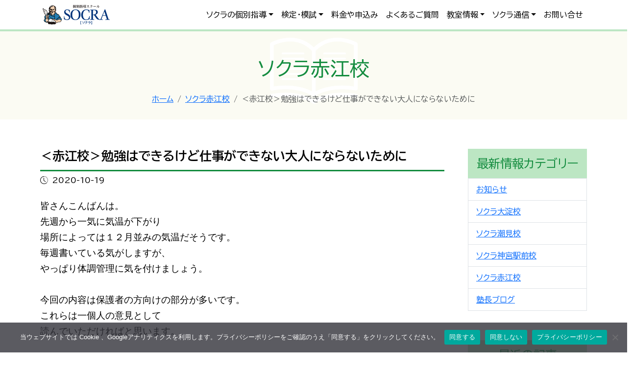

--- FILE ---
content_type: text/html; charset=UTF-8
request_url: https://socra.info/akae/%EF%BC%9C%E8%B5%A4%E6%B1%9F%E6%A0%A1%EF%BC%9E%E5%8B%89%E5%BC%B7%E3%81%AF%E3%81%A7%E3%81%8D%E3%82%8B%E3%81%91%E3%81%A9%E4%BB%95%E4%BA%8B%E3%81%8C%E3%81%A7%E3%81%8D%E3%81%AA%E3%81%84%E5%A4%A7%E4%BA%BA/
body_size: 50059
content:
<!doctype html>
<html lang="ja">
<head>
<script>
window.dataLayer = window.dataLayer || [];
function gtag(){dataLayer.push(arguments);}
gtag('consent', 'default', {
'ad_storage': 'denied'
});
</script>
<!-- Google Tag Manager -->
<script>
(function (w, d, s, l, i) {
w[l] = w[l] || [];
w[l].push({
'gtm.start': new Date().getTime(),
event: 'gtm.js'
});
var f = d.getElementsByTagName(s)[0],
j = d.createElement(s),
dl = l != 'dataLayer' ? '&l=' + l : '';
j.async = true;
j.src =
'https://www.googletagmanager.com/gtm.js?id=' + i + dl;
f.parentNode.insertBefore(j, f);
})(window, document, 'script', 'dataLayer', 'GTM-5JM958L');
</script>
<!-- Google tag (gtag.js) -->
<script async src="https://www.googletagmanager.com/gtag/js?id=AW-10929157505"></script>
<script>
window.dataLayer = window.dataLayer || [];
function gtag() { dataLayer.push(arguments); }
gtag('js', new Date());
gtag('config', 'AW-10929157505');
</script>
<!-- End Google Tag Manager -->
<script>
function consentGranted() {
gtag('consent', 'update', {
'ad_storage': 'granted'
});
}
</script>
<meta charset="UTF-8">
<meta name="viewport" content="width=device-width, initial-scale=1, shrink-to-fit=no">
<meta name="format-detection" content="telephone=no">
<meta name='robots' content='index, follow, max-image-preview:large, max-snippet:-1, max-video-preview:-1' />
<!-- This site is optimized with the Yoast SEO plugin v26.8 - https://yoast.com/product/yoast-seo-wordpress/ -->
<title>＜赤江校＞勉強はできるけど仕事ができない大人にならないために - 個別指導スクールSOCRA（ソクラ）</title>
<link rel="canonical" href="https://socra.info/akae/＜赤江校＞勉強はできるけど仕事ができない大人/" />
<meta property="og:locale" content="ja_JP" />
<meta property="og:type" content="article" />
<meta property="og:title" content="＜赤江校＞勉強はできるけど仕事ができない大人にならないために - 個別指導スクールSOCRA（ソクラ）" />
<meta property="og:description" content="皆さんこんばんは。 先週から一気に気温が下がり 場所によっては１２月並みの気温だそうです。 毎週書い [&hellip;]" />
<meta property="og:url" content="https://socra.info/akae/＜赤江校＞勉強はできるけど仕事ができない大人/" />
<meta property="og:site_name" content="個別指導スクールSOCRA（ソクラ）" />
<meta property="article:published_time" content="2020-10-19T08:33:03+00:00" />
<meta property="article:modified_time" content="2023-02-02T01:59:33+00:00" />
<meta property="og:image" content="https://socra.info/cms/wp-content/uploads/2023/12/img-blank.jpg" />
<meta property="og:image:width" content="800" />
<meta property="og:image:height" content="600" />
<meta property="og:image:type" content="image/jpeg" />
<meta name="author" content="ソクラ赤江校" />
<meta name="twitter:card" content="summary_large_image" />
<script type="application/ld+json" class="yoast-schema-graph">{"@context":"https://schema.org","@graph":[{"@type":"Article","@id":"https://socra.info/akae/%ef%bc%9c%e8%b5%a4%e6%b1%9f%e6%a0%a1%ef%bc%9e%e5%8b%89%e5%bc%b7%e3%81%af%e3%81%a7%e3%81%8d%e3%82%8b%e3%81%91%e3%81%a9%e4%bb%95%e4%ba%8b%e3%81%8c%e3%81%a7%e3%81%8d%e3%81%aa%e3%81%84%e5%a4%a7%e4%ba%ba/#article","isPartOf":{"@id":"https://socra.info/akae/%ef%bc%9c%e8%b5%a4%e6%b1%9f%e6%a0%a1%ef%bc%9e%e5%8b%89%e5%bc%b7%e3%81%af%e3%81%a7%e3%81%8d%e3%82%8b%e3%81%91%e3%81%a9%e4%bb%95%e4%ba%8b%e3%81%8c%e3%81%a7%e3%81%8d%e3%81%aa%e3%81%84%e5%a4%a7%e4%ba%ba/"},"author":{"name":"ソクラ赤江校","@id":"https://socra.info/#/schema/person/b89b6f2a55925c1265386df511db77cf"},"headline":"＜赤江校＞勉強はできるけど仕事ができない大人にならないために","datePublished":"2020-10-19T08:33:03+00:00","dateModified":"2023-02-02T01:59:33+00:00","mainEntityOfPage":{"@id":"https://socra.info/akae/%ef%bc%9c%e8%b5%a4%e6%b1%9f%e6%a0%a1%ef%bc%9e%e5%8b%89%e5%bc%b7%e3%81%af%e3%81%a7%e3%81%8d%e3%82%8b%e3%81%91%e3%81%a9%e4%bb%95%e4%ba%8b%e3%81%8c%e3%81%a7%e3%81%8d%e3%81%aa%e3%81%84%e5%a4%a7%e4%ba%ba/"},"wordCount":0,"publisher":{"@id":"https://socra.info/#organization"},"image":{"@id":"https://socra.info/akae/%ef%bc%9c%e8%b5%a4%e6%b1%9f%e6%a0%a1%ef%bc%9e%e5%8b%89%e5%bc%b7%e3%81%af%e3%81%a7%e3%81%8d%e3%82%8b%e3%81%91%e3%81%a9%e4%bb%95%e4%ba%8b%e3%81%8c%e3%81%a7%e3%81%8d%e3%81%aa%e3%81%84%e5%a4%a7%e4%ba%ba/#primaryimage"},"thumbnailUrl":"https://socra.info/cms/wp-content/uploads/2023/12/img-blank.jpg","articleSection":["ソクラ赤江校"],"inLanguage":"ja"},{"@type":"WebPage","@id":"https://socra.info/akae/%ef%bc%9c%e8%b5%a4%e6%b1%9f%e6%a0%a1%ef%bc%9e%e5%8b%89%e5%bc%b7%e3%81%af%e3%81%a7%e3%81%8d%e3%82%8b%e3%81%91%e3%81%a9%e4%bb%95%e4%ba%8b%e3%81%8c%e3%81%a7%e3%81%8d%e3%81%aa%e3%81%84%e5%a4%a7%e4%ba%ba/","url":"https://socra.info/akae/%ef%bc%9c%e8%b5%a4%e6%b1%9f%e6%a0%a1%ef%bc%9e%e5%8b%89%e5%bc%b7%e3%81%af%e3%81%a7%e3%81%8d%e3%82%8b%e3%81%91%e3%81%a9%e4%bb%95%e4%ba%8b%e3%81%8c%e3%81%a7%e3%81%8d%e3%81%aa%e3%81%84%e5%a4%a7%e4%ba%ba/","name":"＜赤江校＞勉強はできるけど仕事ができない大人にならないために - 個別指導スクールSOCRA（ソクラ）","isPartOf":{"@id":"https://socra.info/#website"},"primaryImageOfPage":{"@id":"https://socra.info/akae/%ef%bc%9c%e8%b5%a4%e6%b1%9f%e6%a0%a1%ef%bc%9e%e5%8b%89%e5%bc%b7%e3%81%af%e3%81%a7%e3%81%8d%e3%82%8b%e3%81%91%e3%81%a9%e4%bb%95%e4%ba%8b%e3%81%8c%e3%81%a7%e3%81%8d%e3%81%aa%e3%81%84%e5%a4%a7%e4%ba%ba/#primaryimage"},"image":{"@id":"https://socra.info/akae/%ef%bc%9c%e8%b5%a4%e6%b1%9f%e6%a0%a1%ef%bc%9e%e5%8b%89%e5%bc%b7%e3%81%af%e3%81%a7%e3%81%8d%e3%82%8b%e3%81%91%e3%81%a9%e4%bb%95%e4%ba%8b%e3%81%8c%e3%81%a7%e3%81%8d%e3%81%aa%e3%81%84%e5%a4%a7%e4%ba%ba/#primaryimage"},"thumbnailUrl":"https://socra.info/cms/wp-content/uploads/2023/12/img-blank.jpg","datePublished":"2020-10-19T08:33:03+00:00","dateModified":"2023-02-02T01:59:33+00:00","breadcrumb":{"@id":"https://socra.info/akae/%ef%bc%9c%e8%b5%a4%e6%b1%9f%e6%a0%a1%ef%bc%9e%e5%8b%89%e5%bc%b7%e3%81%af%e3%81%a7%e3%81%8d%e3%82%8b%e3%81%91%e3%81%a9%e4%bb%95%e4%ba%8b%e3%81%8c%e3%81%a7%e3%81%8d%e3%81%aa%e3%81%84%e5%a4%a7%e4%ba%ba/#breadcrumb"},"inLanguage":"ja","potentialAction":[{"@type":"ReadAction","target":["https://socra.info/akae/%ef%bc%9c%e8%b5%a4%e6%b1%9f%e6%a0%a1%ef%bc%9e%e5%8b%89%e5%bc%b7%e3%81%af%e3%81%a7%e3%81%8d%e3%82%8b%e3%81%91%e3%81%a9%e4%bb%95%e4%ba%8b%e3%81%8c%e3%81%a7%e3%81%8d%e3%81%aa%e3%81%84%e5%a4%a7%e4%ba%ba/"]}]},{"@type":"ImageObject","inLanguage":"ja","@id":"https://socra.info/akae/%ef%bc%9c%e8%b5%a4%e6%b1%9f%e6%a0%a1%ef%bc%9e%e5%8b%89%e5%bc%b7%e3%81%af%e3%81%a7%e3%81%8d%e3%82%8b%e3%81%91%e3%81%a9%e4%bb%95%e4%ba%8b%e3%81%8c%e3%81%a7%e3%81%8d%e3%81%aa%e3%81%84%e5%a4%a7%e4%ba%ba/#primaryimage","url":"https://socra.info/cms/wp-content/uploads/2023/12/img-blank.jpg","contentUrl":"https://socra.info/cms/wp-content/uploads/2023/12/img-blank.jpg","width":800,"height":600},{"@type":"BreadcrumbList","@id":"https://socra.info/akae/%ef%bc%9c%e8%b5%a4%e6%b1%9f%e6%a0%a1%ef%bc%9e%e5%8b%89%e5%bc%b7%e3%81%af%e3%81%a7%e3%81%8d%e3%82%8b%e3%81%91%e3%81%a9%e4%bb%95%e4%ba%8b%e3%81%8c%e3%81%a7%e3%81%8d%e3%81%aa%e3%81%84%e5%a4%a7%e4%ba%ba/#breadcrumb","itemListElement":[{"@type":"ListItem","position":1,"name":"ホーム","item":"https://socra.info/"},{"@type":"ListItem","position":2,"name":"＜赤江校＞勉強はできるけど仕事ができない大人にならないために"}]},{"@type":"WebSite","@id":"https://socra.info/#website","url":"https://socra.info/","name":"個別指導スクールSOCRA（ソクラ）","description":"個別指導スクール・宮崎市の個別指導・学習塾ならソクラ(SOCRA)。無駄のない独自の指導システムで成績アップ","publisher":{"@id":"https://socra.info/#organization"},"alternateName":"ソクラ","potentialAction":[{"@type":"SearchAction","target":{"@type":"EntryPoint","urlTemplate":"https://socra.info/?s={search_term_string}"},"query-input":{"@type":"PropertyValueSpecification","valueRequired":true,"valueName":"search_term_string"}}],"inLanguage":"ja"},{"@type":"Organization","@id":"https://socra.info/#organization","name":"株式会社ナベタカ教育企画","alternateName":"ナベタカ教育企画","url":"https://socra.info/","logo":{"@type":"ImageObject","inLanguage":"ja","@id":"https://socra.info/#/schema/logo/image/","url":"https://socra.info/cms/wp-content/uploads/2023/02/line_600-400.png","contentUrl":"https://socra.info/cms/wp-content/uploads/2023/02/line_600-400.png","width":600,"height":400,"caption":"株式会社ナベタカ教育企画"},"image":{"@id":"https://socra.info/#/schema/logo/image/"}},{"@type":"Person","@id":"https://socra.info/#/schema/person/b89b6f2a55925c1265386df511db77cf","name":"ソクラ赤江校"}]}</script>
<link rel='dns-prefetch' href='//challenges.cloudflare.com' />
<link rel='dns-prefetch' href='//cdn.jsdelivr.net' />
<link rel='dns-prefetch' href='//stats.wp.com' />
<script type="text/javascript" id="wpp-js" src="https://socra.info/cms/wp-content/plugins/wordpress-popular-posts/assets/js/wpp.min.js?ver=7.3.6" data-sampling="1" data-sampling-rate="100" data-api-url="https://socra.info/wp-json/wordpress-popular-posts" data-post-id="2148" data-token="28d4744607" data-lang="0" data-debug="0"></script>
<style id='wp-img-auto-sizes-contain-inline-css' type='text/css'>
img:is([sizes=auto i],[sizes^="auto," i]){contain-intrinsic-size:3000px 1500px}
/*# sourceURL=wp-img-auto-sizes-contain-inline-css */
</style>
<link rel='stylesheet' id='jetpack_related-posts-css' href='//socra.info/cms/wp-content/cache/wpfc-minified/er9461vv/6auqw.css' type='text/css' media='all' />
<link rel='stylesheet' id='cookie-notice-front-css' href='//socra.info/cms/wp-content/cache/wpfc-minified/fg9wsg1s/6auoq.css' type='text/css' media='all' />
<link rel='stylesheet'href='//socra.info/cms/wp-content/cache/wpfc-minified/kl2g7n10/6auoq.css' type='text/css' media='all' />
<link rel='stylesheet' href='//socra.info/cms/wp-content/cache/wpfc-minified/9k332rkj/6auoq.css' type='text/css' media='all' />
<link rel='stylesheet' href='//socra.info/cms/wp-content/cache/wpfc-minified/fga851zp/6auoq.css' type='text/css' media='all' />
<link rel='stylesheet'href='https://cdn.jsdelivr.net/npm/bootstrap-icons@1.11.3/font/bootstrap-icons.min.css' type='text/css' media='all' />
<link rel='stylesheet'href='//socra.info/cms/wp-content/cache/wpfc-minified/fi7x7qfw/6auoq.css' type='text/css' media='all' />
<link rel='stylesheet' href='//socra.info/cms/wp-content/cache/wpfc-minified/8kt1dstd/6auoq.css' type='text/css' media='all' />
<link rel='stylesheet'href='//socra.info/cms/wp-content/cache/wpfc-minified/2dy3k1w0/6auop.css' type='text/css' media='all' />
<link rel='stylesheet' id='wp-pagenavi-css' href='//socra.info/cms/wp-content/cache/wpfc-minified/ehuklilu/6auop.css' type='text/css' media='all' />
<link rel='stylesheet' id='sharedaddy-css' href='//socra.info/cms/wp-content/cache/wpfc-minified/lkzy7pps/6auqw.css' type='text/css' media='all' />
<link rel='stylesheet' id='social-logos-css' href='//socra.info/cms/wp-content/cache/wpfc-minified/jqff805x/6auqw.css' type='text/css' media='all' />
<script type="text/javascript" id="jetpack_related-posts-js-extra">
/* <![CDATA[ */
var related_posts_js_options = {"post_heading":"h4"};
//# sourceURL=jetpack_related-posts-js-extra
/* ]]> */
</script>
<script type="text/javascript" src="https://socra.info/cms/wp-content/plugins/jetpack/_inc/build/related-posts/related-posts.min.js" id="jetpack_related-posts-js"></script>
<meta name="cdp-version" content="1.5.0" />	<style>img#wpstats{display:none}</style>
<style id="wpp-loading-animation-styles">@-webkit-keyframes bgslide{from{background-position-x:0}to{background-position-x:-200%}}@keyframes bgslide{from{background-position-x:0}to{background-position-x:-200%}}.wpp-widget-block-placeholder,.wpp-shortcode-placeholder{margin:0 auto;width:60px;height:3px;background:#dd3737;background:linear-gradient(90deg,#dd3737 0%,#571313 10%,#dd3737 100%);background-size:200% auto;border-radius:3px;-webkit-animation:bgslide 1s infinite linear;animation:bgslide 1s infinite linear}</style>
<!-- Analytics by WP Statistics - https://wp-statistics.com -->
<style>.removed_link, a.removed_link {
text-decoration: line-through;
}</style><link rel="shortcut icon" href="https://socra.info/assets/img/favicon.ico">
<style id='global-styles-inline-css' type='text/css'>
:root{--wp--preset--aspect-ratio--square: 1;--wp--preset--aspect-ratio--4-3: 4/3;--wp--preset--aspect-ratio--3-4: 3/4;--wp--preset--aspect-ratio--3-2: 3/2;--wp--preset--aspect-ratio--2-3: 2/3;--wp--preset--aspect-ratio--16-9: 16/9;--wp--preset--aspect-ratio--9-16: 9/16;--wp--preset--color--black: #000000;--wp--preset--color--cyan-bluish-gray: #abb8c3;--wp--preset--color--white: #ffffff;--wp--preset--color--pale-pink: #f78da7;--wp--preset--color--vivid-red: #cf2e2e;--wp--preset--color--luminous-vivid-orange: #ff6900;--wp--preset--color--luminous-vivid-amber: #fcb900;--wp--preset--color--light-green-cyan: #7bdcb5;--wp--preset--color--vivid-green-cyan: #00d084;--wp--preset--color--pale-cyan-blue: #8ed1fc;--wp--preset--color--vivid-cyan-blue: #0693e3;--wp--preset--color--vivid-purple: #9b51e0;--wp--preset--gradient--vivid-cyan-blue-to-vivid-purple: linear-gradient(135deg,rgb(6,147,227) 0%,rgb(155,81,224) 100%);--wp--preset--gradient--light-green-cyan-to-vivid-green-cyan: linear-gradient(135deg,rgb(122,220,180) 0%,rgb(0,208,130) 100%);--wp--preset--gradient--luminous-vivid-amber-to-luminous-vivid-orange: linear-gradient(135deg,rgb(252,185,0) 0%,rgb(255,105,0) 100%);--wp--preset--gradient--luminous-vivid-orange-to-vivid-red: linear-gradient(135deg,rgb(255,105,0) 0%,rgb(207,46,46) 100%);--wp--preset--gradient--very-light-gray-to-cyan-bluish-gray: linear-gradient(135deg,rgb(238,238,238) 0%,rgb(169,184,195) 100%);--wp--preset--gradient--cool-to-warm-spectrum: linear-gradient(135deg,rgb(74,234,220) 0%,rgb(151,120,209) 20%,rgb(207,42,186) 40%,rgb(238,44,130) 60%,rgb(251,105,98) 80%,rgb(254,248,76) 100%);--wp--preset--gradient--blush-light-purple: linear-gradient(135deg,rgb(255,206,236) 0%,rgb(152,150,240) 100%);--wp--preset--gradient--blush-bordeaux: linear-gradient(135deg,rgb(254,205,165) 0%,rgb(254,45,45) 50%,rgb(107,0,62) 100%);--wp--preset--gradient--luminous-dusk: linear-gradient(135deg,rgb(255,203,112) 0%,rgb(199,81,192) 50%,rgb(65,88,208) 100%);--wp--preset--gradient--pale-ocean: linear-gradient(135deg,rgb(255,245,203) 0%,rgb(182,227,212) 50%,rgb(51,167,181) 100%);--wp--preset--gradient--electric-grass: linear-gradient(135deg,rgb(202,248,128) 0%,rgb(113,206,126) 100%);--wp--preset--gradient--midnight: linear-gradient(135deg,rgb(2,3,129) 0%,rgb(40,116,252) 100%);--wp--preset--font-size--small: 13px;--wp--preset--font-size--medium: 20px;--wp--preset--font-size--large: 36px;--wp--preset--font-size--x-large: 42px;--wp--preset--spacing--20: 0.44rem;--wp--preset--spacing--30: 0.67rem;--wp--preset--spacing--40: 1rem;--wp--preset--spacing--50: 1.5rem;--wp--preset--spacing--60: 2.25rem;--wp--preset--spacing--70: 3.38rem;--wp--preset--spacing--80: 5.06rem;--wp--preset--shadow--natural: 6px 6px 9px rgba(0, 0, 0, 0.2);--wp--preset--shadow--deep: 12px 12px 50px rgba(0, 0, 0, 0.4);--wp--preset--shadow--sharp: 6px 6px 0px rgba(0, 0, 0, 0.2);--wp--preset--shadow--outlined: 6px 6px 0px -3px rgb(255, 255, 255), 6px 6px rgb(0, 0, 0);--wp--preset--shadow--crisp: 6px 6px 0px rgb(0, 0, 0);}:where(.is-layout-flex){gap: 0.5em;}:where(.is-layout-grid){gap: 0.5em;}body .is-layout-flex{display: flex;}.is-layout-flex{flex-wrap: wrap;align-items: center;}.is-layout-flex > :is(*, div){margin: 0;}body .is-layout-grid{display: grid;}.is-layout-grid > :is(*, div){margin: 0;}:where(.wp-block-columns.is-layout-flex){gap: 2em;}:where(.wp-block-columns.is-layout-grid){gap: 2em;}:where(.wp-block-post-template.is-layout-flex){gap: 1.25em;}:where(.wp-block-post-template.is-layout-grid){gap: 1.25em;}.has-black-color{color: var(--wp--preset--color--black) !important;}.has-cyan-bluish-gray-color{color: var(--wp--preset--color--cyan-bluish-gray) !important;}.has-white-color{color: var(--wp--preset--color--white) !important;}.has-pale-pink-color{color: var(--wp--preset--color--pale-pink) !important;}.has-vivid-red-color{color: var(--wp--preset--color--vivid-red) !important;}.has-luminous-vivid-orange-color{color: var(--wp--preset--color--luminous-vivid-orange) !important;}.has-luminous-vivid-amber-color{color: var(--wp--preset--color--luminous-vivid-amber) !important;}.has-light-green-cyan-color{color: var(--wp--preset--color--light-green-cyan) !important;}.has-vivid-green-cyan-color{color: var(--wp--preset--color--vivid-green-cyan) !important;}.has-pale-cyan-blue-color{color: var(--wp--preset--color--pale-cyan-blue) !important;}.has-vivid-cyan-blue-color{color: var(--wp--preset--color--vivid-cyan-blue) !important;}.has-vivid-purple-color{color: var(--wp--preset--color--vivid-purple) !important;}.has-black-background-color{background-color: var(--wp--preset--color--black) !important;}.has-cyan-bluish-gray-background-color{background-color: var(--wp--preset--color--cyan-bluish-gray) !important;}.has-white-background-color{background-color: var(--wp--preset--color--white) !important;}.has-pale-pink-background-color{background-color: var(--wp--preset--color--pale-pink) !important;}.has-vivid-red-background-color{background-color: var(--wp--preset--color--vivid-red) !important;}.has-luminous-vivid-orange-background-color{background-color: var(--wp--preset--color--luminous-vivid-orange) !important;}.has-luminous-vivid-amber-background-color{background-color: var(--wp--preset--color--luminous-vivid-amber) !important;}.has-light-green-cyan-background-color{background-color: var(--wp--preset--color--light-green-cyan) !important;}.has-vivid-green-cyan-background-color{background-color: var(--wp--preset--color--vivid-green-cyan) !important;}.has-pale-cyan-blue-background-color{background-color: var(--wp--preset--color--pale-cyan-blue) !important;}.has-vivid-cyan-blue-background-color{background-color: var(--wp--preset--color--vivid-cyan-blue) !important;}.has-vivid-purple-background-color{background-color: var(--wp--preset--color--vivid-purple) !important;}.has-black-border-color{border-color: var(--wp--preset--color--black) !important;}.has-cyan-bluish-gray-border-color{border-color: var(--wp--preset--color--cyan-bluish-gray) !important;}.has-white-border-color{border-color: var(--wp--preset--color--white) !important;}.has-pale-pink-border-color{border-color: var(--wp--preset--color--pale-pink) !important;}.has-vivid-red-border-color{border-color: var(--wp--preset--color--vivid-red) !important;}.has-luminous-vivid-orange-border-color{border-color: var(--wp--preset--color--luminous-vivid-orange) !important;}.has-luminous-vivid-amber-border-color{border-color: var(--wp--preset--color--luminous-vivid-amber) !important;}.has-light-green-cyan-border-color{border-color: var(--wp--preset--color--light-green-cyan) !important;}.has-vivid-green-cyan-border-color{border-color: var(--wp--preset--color--vivid-green-cyan) !important;}.has-pale-cyan-blue-border-color{border-color: var(--wp--preset--color--pale-cyan-blue) !important;}.has-vivid-cyan-blue-border-color{border-color: var(--wp--preset--color--vivid-cyan-blue) !important;}.has-vivid-purple-border-color{border-color: var(--wp--preset--color--vivid-purple) !important;}.has-vivid-cyan-blue-to-vivid-purple-gradient-background{background: var(--wp--preset--gradient--vivid-cyan-blue-to-vivid-purple) !important;}.has-light-green-cyan-to-vivid-green-cyan-gradient-background{background: var(--wp--preset--gradient--light-green-cyan-to-vivid-green-cyan) !important;}.has-luminous-vivid-amber-to-luminous-vivid-orange-gradient-background{background: var(--wp--preset--gradient--luminous-vivid-amber-to-luminous-vivid-orange) !important;}.has-luminous-vivid-orange-to-vivid-red-gradient-background{background: var(--wp--preset--gradient--luminous-vivid-orange-to-vivid-red) !important;}.has-very-light-gray-to-cyan-bluish-gray-gradient-background{background: var(--wp--preset--gradient--very-light-gray-to-cyan-bluish-gray) !important;}.has-cool-to-warm-spectrum-gradient-background{background: var(--wp--preset--gradient--cool-to-warm-spectrum) !important;}.has-blush-light-purple-gradient-background{background: var(--wp--preset--gradient--blush-light-purple) !important;}.has-blush-bordeaux-gradient-background{background: var(--wp--preset--gradient--blush-bordeaux) !important;}.has-luminous-dusk-gradient-background{background: var(--wp--preset--gradient--luminous-dusk) !important;}.has-pale-ocean-gradient-background{background: var(--wp--preset--gradient--pale-ocean) !important;}.has-electric-grass-gradient-background{background: var(--wp--preset--gradient--electric-grass) !important;}.has-midnight-gradient-background{background: var(--wp--preset--gradient--midnight) !important;}.has-small-font-size{font-size: var(--wp--preset--font-size--small) !important;}.has-medium-font-size{font-size: var(--wp--preset--font-size--medium) !important;}.has-large-font-size{font-size: var(--wp--preset--font-size--large) !important;}.has-x-large-font-size{font-size: var(--wp--preset--font-size--x-large) !important;}
/*# sourceURL=global-styles-inline-css */
</style>
</head>
<body>
<!-- Google Tag Manager (noscript) -->
<noscript>
<iframe src="https://www.googletagmanager.com/ns.html?id=GTM-5JM958L" height="0" width="0" style="display:none;visibility:hidden"></iframe>
</noscript>
<!-- End Google Tag Manager (noscript) -->
<header>
<nav class="navbar navbar-expand-lg fixed-top navbar-light bg-white" aria-label="Main navigation">
<div class="container">
<a href="/" class="align-items-center ms-3 ms-lg-0 my-auto me-auto text-dark text-decoration-none">
<img src="/assets/img2312/logo.svg" width="148" height="44" alt="個別指導スクールSOCRA（ソクラ）">
</a>
<button class="navbar-toggler p-0 border-0" type="button" data-bs-toggle="offcanvas" aria-label="Toggle navigation">
<span class="navbar-toggler-icon"></span>
</button>
<div class="navbar-collapse offcanvas-collapse" id="navbarsExampleDefault">
<div class="me-auto"></div>
<ul class="navbar-nav mb-2 mb-lg-0">
<li class="nav-item dropdown">
<a class="nav-link dropdown-toggle" href="#" id="dropdown01" data-bs-toggle="dropdown" aria-expanded="false">ソクラの個別指導</a>
<ul class="dropdown-menu" aria-labelledby="dropdown01">
<li><a class="dropdown-item" href="/instruction/">ソクラの個別指導</a></li>
<li>
<hr class="dropdown-divider">
</li>
<li><a class="dropdown-item" href="/method/">成績アップのひみつ</a></li>
<li><a class="dropdown-item" href="/thoughts/">ソクラの想い</a></li>
</ul>
</li>
<li class="nav-item dropdown">
<a class="nav-link dropdown-toggle" href="#" id="dropdown01" data-bs-toggle="dropdown" aria-expanded="false">検定・模試</a>
<ul class="dropdown-menu" aria-labelledby="dropdown01">
<li><a class="dropdown-item" href="/tests-exams/">検定・模試のススメ</a></li>
<li><a class="dropdown-item" href="/eiken/">英検対策</a></li>
</ul>
</li>
<li class="nav-item">
<a class="nav-link" href="/application/">料金や申込み</a>
</li>
<li class="nav-item">
<a class="nav-link" href="/faq/">よくあるご質問</a>
</li>
<li class="nav-item dropdown">
<a class="nav-link dropdown-toggle" href="#" id="dropdown02" data-bs-toggle="dropdown" aria-expanded="false">教室情報</a>
<ul class="dropdown-menu" aria-labelledby="dropdown02">
<li><a class="dropdown-item" href="/classroom/">教室情報</a></li>
<li>
<hr class="dropdown-divider">
</li>
<li><a class="dropdown-item" href="/akae/">ソクラ赤江校</a></li>
<li><a class="dropdown-item" href="/oyodo/">ソクラ大淀校</a></li>
<li><a class="dropdown-item" href="/shiomi/">ソクラ潮見校</a></li>
<li><a class="dropdown-item" href="/jingu/">ソクラ神宮駅前校</a></li>
</ul>
</li>
<li class="nav-item dropdown">
<a class="nav-link dropdown-toggle" href="#" id="dropdown03" data-bs-toggle="dropdown" aria-expanded="false">ソクラ通信</a>
<ul class="dropdown-menu" aria-labelledby="dropdown03">
<li><a class="dropdown-item" href="/blog/">塾長ブログ</a></li>
<!-- <li><a class="dropdown-item" href="/akae/">ソクラ赤江校通信</a></li>
<li><a class="dropdown-item" href="/oyodo/">ソクラ大淀校通信</a></li>
<li><a class="dropdown-item" href="/shiomi/">ソクラ潮見校通信</a></li>
<li><a class="dropdown-item" href="/jingu/">ソクラ神宮駅前校通信</a></li> -->
<li><a class="dropdown-item" href="/news/">お知らせ</a></li>
</ul>
</li>
<li class="nav-item">
<a class="nav-link" href="/contact/">お問い合せ</a>
</li>
</ul>
</div>
</div>
</nav>
</header>
<main class="post %ef%bc%9c%e8%b5%a4%e6%b1%9f%e6%a0%a1%ef%bc%9e%e5%8b%89%e5%bc%b7%e3%81%af%e3%81%a7%e3%81%8d%e3%82%8b%e3%81%91%e3%81%a9%e4%bb%95%e4%ba%8b%e3%81%8c%e3%81%a7%e3%81%8d%e3%81%aa%e3%81%84%e5%a4%a7%e4%ba%ba">
<div class="page--header p-3 pt-5 mt-2 mt-lg-0">
<div class="h1 text-green mb-lg-4 mt-lg-4">
ソクラ赤江校      </div>
<nav aria-label="パンくずリスト"><ol class="breadcrumb justify-content-center"><li class="breadcrumb-item"><a href="https://socra.info"><span>ホーム</span></a></li><li class="breadcrumb-item"><a href="https://socra.info/akae/"><span>ソクラ赤江校</span></a></li><li class="breadcrumb-item active" aria-current="page"><span>＜赤江校＞勉強はできるけど仕事ができない大人にならないために</span></li></ol>
</nav>    </div>
<div class="container">
<div class="row gx-lg-5">
<div class="page--body col-lg-9">
<section class="entry">
<div class="entry--header mb-4">
<h1 class="tit01 fs-md mb-1">
＜赤江校＞勉強はできるけど仕事ができない大人にならないために              </h1>
<span>
<i class="bi bi-clock-history me-2"></i>2020-10-19              </span>
</div>
<div class="entry--body mb-4 mb-lg-5">
<pre><span style="font-size: 14pt;">皆さんこんばんは。
先週から一気に気温が下がり
場所によっては１２月並みの気温だそうです。
毎週書いている気がしますが、
やっぱり体調管理に気を付けましょう。

今回の内容は保護者の方向けの部分が多いです。
これらは一個人の意見として
読んでいただければと思います。

さて、世の中には
「高学歴ニート」という言葉があります。
高学歴（どこまでが高学歴なのかは人によりけり）
と聞けばいい会社や仕事につき、お金持ちになれる
と考える方もいるのではないでしょうか。
それはあくまでも「確率が上がる」だけです。
中卒だろうが高卒だろうが、稼いでいる人は稼いでいます。
逆もまたしかりです。
もちろんお金だけが幸せの基準ではないですが、
お金は無くていいという人よりも
少しでも欲しいという人の方が多数ではないでしょうか。

ではどういった人が成功できるのでしょうか。
成功には多くの要素や運が必要になります。
そのためこれがあれば成功する。というのは難しいと思います。
ですがこれがない人は成功が難しいといったものはあります。

それは「主体性」「試行錯誤できる力」です。
それを育てるには考えることを習慣にし、
小さいころからトレーニングしていく必要があります。

例えば（ここから少し具体的になるので、気分を害したら申し訳ないです）
小学生ならまだしも
中学生・高校生になっても親が宿題を付きっきりで見て
できないものを親が全部教える。
高校３年生にもなって親が勉強のやり方を探したり聞いたりして
子どもにそれをさせる。
子どもの進路について親が具体的に細かく設定している。
などなど書き出したらキリがありませんが、

勉強以外で例えるならば
子どもが料理を上手になりたいと言ってきた時
作る料理を指定しレシピも材料も用意して
お膳立てされた中で料理だけ子どもにやらせて
味見と言って全部料理を食べてしまって
次作る時はここに注意してねと小言だけ言うのと同じです。

共通しているのは
子どもでなく親が主体になっていること
失敗・間違いをさせないようにしていることです。

子どもの頃の失敗は許されます。
失敗をすることを知っておかなければ大人になったときに
一つの失敗で大きなマイナスになるかもしれません。
色んな仕事がAIや機械に代わっていく時代
主体的に考えることができなければ
いずれは淘汰される側に回るでしょう。
こういった状況で子どもが社会に出されて生きていけるでしょうか。

親がいなくなった後も子どもは生きていかなくてはいけません。
勉強でいくと、受験ならともかく
日々の課題や定期テストは失敗をして試行錯誤をする場所です。
塾という場は努力や、失敗をできるだけ次に生かすための場です。
ですから
塾に行くだけでは成績は上がりません。
塾に行って試行錯誤や失敗の活かし方を
学んで努力することで成績が上がるのです。

長くなってしまいましたが少しでもお子さんの人生に
プラスになるように我々も努力していきますので、
今後ともソクラをよろしくお願いいたします。
 <span style="font-family: helvetica, arial, sans-serif;"><a style="color: #ffffff; font-weight: bold; text-decoration: none; line-height: 5.0;" href="https://socra.info/lp/spring2020.php" target="_blank" rel="noopener noreferrer"><span style="margin: 3px; padding: 15px 30px; background: #bfa469; border-radius: 25px; box-shadow: 3px 3px 3px #999999;">無料体験詳しくはこちら</span></a> <a style="color: #ffffff; font-weight: bold; text-decoration: none; line-height: 5.0;" href="https://socra.info/contact/" target="_blank" rel="noopener noreferrer"><span style="margin: 3px; padding: 15px 30px; background: #bfa469; border-radius: 25px; box-shadow: 3px 3px 3px #999999;">お申込はこちらをクリック</span></a></span>
</span></pre><div class="sharedaddy sd-sharing-enabled"><div class="robots-nocontent sd-block sd-social sd-social-icon sd-sharing"><h3 class="sd-title">共有:</h3><div class="sd-content"><ul><li class="share-facebook"><a rel="nofollow noopener noreferrer"
data-shared="sharing-facebook-2148"
class="share-facebook sd-button share-icon no-text"
href="https://socra.info/akae/%ef%bc%9c%e8%b5%a4%e6%b1%9f%e6%a0%a1%ef%bc%9e%e5%8b%89%e5%bc%b7%e3%81%af%e3%81%a7%e3%81%8d%e3%82%8b%e3%81%91%e3%81%a9%e4%bb%95%e4%ba%8b%e3%81%8c%e3%81%a7%e3%81%8d%e3%81%aa%e3%81%84%e5%a4%a7%e4%ba%ba/?share=facebook"
target="_blank"
aria-labelledby="sharing-facebook-2148"
>
<span id="sharing-facebook-2148" hidden>Facebook で共有するにはクリックしてください (新しいウィンドウで開きます)</span>
<span>Facebook</span>
</a></li><li class="share-x"><a rel="nofollow noopener noreferrer"
data-shared="sharing-x-2148"
class="share-x sd-button share-icon no-text"
href="https://socra.info/akae/%ef%bc%9c%e8%b5%a4%e6%b1%9f%e6%a0%a1%ef%bc%9e%e5%8b%89%e5%bc%b7%e3%81%af%e3%81%a7%e3%81%8d%e3%82%8b%e3%81%91%e3%81%a9%e4%bb%95%e4%ba%8b%e3%81%8c%e3%81%a7%e3%81%8d%e3%81%aa%e3%81%84%e5%a4%a7%e4%ba%ba/?share=x"
target="_blank"
aria-labelledby="sharing-x-2148"
>
<span id="sharing-x-2148" hidden>クリックして X で共有 (新しいウィンドウで開きます)</span>
<span>X</span>
</a></li><li class="share-end"></li></ul></div></div></div>
<div id='jp-relatedposts' class='jp-relatedposts' >
<h3 class="jp-relatedposts-headline"><em>関連</em></h3>
</div>            </div>
<div class="entry--end">
<div class="d-flex justify-content-center">
<nav aria-label="Page navigation">
<ul class="pagination justify-content-around">
<li class="page-item"><a class="page-link" href="https://socra.info/akae/%ef%bc%9c%e8%b5%a4%e6%b1%9f%e6%a0%a1%ef%bc%9e%e4%bb%8a%e5%b9%b4%e3%81%ae%e6%95%b0%e5%ad%a6%e3%81%ae%e5%85%a5%e8%a9%a6%e3%81%ae%e3%83%9d%e3%82%a4%e3%83%b3%e3%83%88%e3%81%af%e3%80%8c%e5%8f%96%e6%8d%a8/"><i class="fas fa-angle-double-left"></i> 前の記事</a></li><li class="page-item"><a class="page-link" href="https://socra.info/akae/%ef%bc%9c%e8%b5%a4%e6%b1%9f%e6%a0%a1%ef%bc%9e%e5%8b%89%e5%bc%b7%e3%82%92%e7%b6%9a%e3%81%91%e3%82%89%e3%82%8c%e3%82%8b%e5%a4%a7%e4%ba%ba%e3%81%ab%e3%81%aa%e3%82%8d%e3%81%86/">次の記事 <i class="fas fa-angle-double-right"></i></a></li>                  </ul>
</nav>
</div>
</div>
</section>
</div>
<aside class="col-lg-3">
<section>
<h3 class="bg-light-green text-green m-0 p-3 h4 text-center">最新情報カテゴリー</h3>
<ul class="list-group rounded-0">
<li class="list-group-item"><a href="https://socra.info/news/">お知らせ</a></li><li class="list-group-item"><a href="https://socra.info/oyodo/">ソクラ大淀校</a></li><li class="list-group-item"><a href="https://socra.info/shiomi/">ソクラ潮見校</a></li><li class="list-group-item"><a href="https://socra.info/jingu/">ソクラ神宮駅前校</a></li><li class="list-group-item"><a href="https://socra.info/akae/">ソクラ赤江校</a></li><li class="list-group-item"><a href="https://socra.info/blog/">塾長ブログ</a></li>              </ul>
</section>
<section>
<h3 class="bg-light-green text-green m-0 p-3 h4 text-center">最近の記事</h3>
<ul class="list-group rounded-0">
<li class="list-group-item">
<div class="d-flex">
<div class="flex-shrink-0">
<img src="https://socra.info/cms/wp-content/uploads/2023/12/img-blank-64x48.jpg" class="sq64 wp-post-image" alt="" decoding="async" />                    </div>
<div class="flex-grow-1 ms-3">
<dl>
<dt><a href="https://socra.info/akae/%ef%bc%9c%e3%82%bd%e3%82%af%e3%83%a9%e8%b5%a4%e6%b1%9f%e6%a0%a1%ef%bc%9e%e4%bb%8a%e3%80%81%e5%ad%90%e3%81%a9%e3%82%82%e3%81%9f%e3%81%a1%e3%81%ab%e4%bc%9d%e3%81%88%e3%81%9f%e3%81%84%e3%80%8c%e9%a0%91/">＜ソクラ赤江校＞今、子どもたちに伝えたい「頑張ること」</a></dt>
<dd class="fs-sm">
皆さんこんにちは！今週はかなり寒い日が続いていますが体調はい<i class="bi bi-three-dots ms-2"></i>                        </dd>
</dl>
</div>
</div>
</li>
<li class="list-group-item">
<div class="d-flex">
<div class="flex-shrink-0">
<img src="https://socra.info/cms/wp-content/uploads/2026/01/939fb9db0a6f71116f8705c309d5466c-64x36.png" class="sq64 wp-post-image" alt="" decoding="async" />                    </div>
<div class="flex-grow-1 ms-3">
<dl>
<dt><a href="https://socra.info/blog/%ef%bc%9c%e5%a1%be%e9%95%b7%e3%83%96%e3%83%ad%e3%82%b0vol-271%ef%bc%9e%e5%a4%a7%e5%ad%a6%e5%85%a5%e5%ad%a6%e5%85%b1%e9%80%9a%e3%83%86%e3%82%b9%e3%83%88%e3%81%8a%e7%96%b2%e3%82%8c%e6%a7%98%e2%98%86/">＜塾長ブログvol.271＞大学入学共通テストお疲れ様☆彡国公立２次試験に向けて取り組むこと</a></dt>
<dd class="fs-sm">
こんにちは！塾長ブログです(^^)/今回は「大学入学共通テス<i class="bi bi-three-dots ms-2"></i>                        </dd>
</dl>
</div>
</div>
</li>
<li class="list-group-item">
<div class="d-flex">
<div class="flex-shrink-0">
<img src="https://socra.info/cms/wp-content/uploads/2026/01/IMG_9656-64x48.jpeg" class="sq64 wp-post-image" alt="" decoding="async" />                    </div>
<div class="flex-grow-1 ms-3">
<dl>
<dt><a href="https://socra.info/akae/%ef%bc%9c%e3%82%bd%e3%82%af%e3%83%a9%e8%b5%a4%e6%b1%9f%e6%a0%a1%ef%bc%9e%e4%bb%8a%e6%97%a5%e3%81%af%e5%85%b1%e9%80%9a%e3%83%86%e3%82%b9%e3%83%88%ef%bc%81%ef%bc%81%e9%a0%91%e5%bc%b5%e3%82%8c%e5%8f%97/">＜ソクラ赤江校＞今日は共通テスト！！頑張れ受験生</a></dt>
<dd class="fs-sm">
皆さんこんにちは！1月も中旬に入り、2026年が始まってから<i class="bi bi-three-dots ms-2"></i>                        </dd>
</dl>
</div>
</div>
</li>
<li class="list-group-item">
<div class="d-flex">
<div class="flex-shrink-0">
<img src="https://socra.info/cms/wp-content/uploads/2026/01/7710a9c78d99bcafb2dbb6b087e1069e-64x36.png" class="sq64 wp-post-image" alt="" decoding="async" />                    </div>
<div class="flex-grow-1 ms-3">
<dl>
<dt><a href="https://socra.info/blog/%ef%bc%9c%e5%a1%be%e9%95%b7%e3%83%96%e3%83%ad%e3%82%b0vol-370%ef%bc%9e%e4%bb%a4%e5%92%8c8%e5%b9%b4%e5%ba%a6%e7%a7%81%e7%ab%8b%e4%b8%ad%e5%ad%a6%e6%a0%a1%e5%85%a5%e8%a9%a6%e9%80%9f%e5%a0%b1%e2%9c%a8/">＜塾長ブログvol.370＞令和8年度私立中学校入試速報✨合格したみなさん！本当におめでとう☆彡</a></dt>
<dd class="fs-sm">
こんにちは！塾長ブログです(^^)/今回は「令和8年度私立中<i class="bi bi-three-dots ms-2"></i>                        </dd>
</dl>
</div>
</div>
</li>
<li class="list-group-item">
<div class="d-flex">
<div class="flex-shrink-0">
<img src="https://socra.info/cms/wp-content/uploads/2023/12/img-blank-64x48.jpg" class="sq64 wp-post-image" alt="" decoding="async" />                    </div>
<div class="flex-grow-1 ms-3">
<dl>
<dt><a href="https://socra.info/akae/%ef%bc%9c%e3%82%bd%e3%82%af%e3%83%a9%e8%b5%a4%e6%b1%9f%e6%a0%a1%ef%bc%9e2026%e5%b9%b4%e3%82%b9%e3%82%bf%e3%83%bc%e3%83%88%ef%bc%81%e4%b8%80%e7%b7%92%e3%81%ab%e6%88%90%e9%95%b7%e3%81%97%e3%82%88/">＜ソクラ赤江校＞2026年スタート！一緒に成長しよう！！</a></dt>
<dd class="fs-sm">
明けましておめでとうございます！！いよいよ2026年がスター<i class="bi bi-three-dots ms-2"></i>                        </dd>
</dl>
</div>
</div>
</li>
</ul>
</section>
</aside>
</div>
</section>
</div>
<section id="recruit" class="bg-light-green py-4 py-lg-5 mb-0">
<div class="container-fluid">
<div class="row justify-content-center gx-lg-5 pt-lg-3">
<div class="col-lg-4">
<span class="text-pink fw-bold">RECRUIT</span>
<h3 class="text-green fw-bolder mb-4">私たちとソクラで働きませんか？</h3>
<div class="mb-4">
<p>
1日60分～OK！塾の先生<br class="d-none d-lg-block">
1コマ(60分)から働けるので、自分のペースに合わせて働けます♪研修やマニュアルがあるので安心してくださいね◎
</p>
</div>
<div class="row mb-4">
<div class="col-lg-5"><a href="https://www.baitoru.com/kyushu/jlist/miyazaki/miyazakishi/job87071588/" class="btn btn-outline-green d-block d-lg-inline-block">詳しく見る</a></div>
</div>
</div>
<div class="col-lg-3">
<img src="/assets/img2312/img-recruit.jpg" alt="" class="circle img-fluid">
</div>
</div>
</div>
</section>

</main>
<footer class="">
<section class="windows mb-4">
<div class="container">
<div class="windows--header mb-4">
<h3 class="text-center text-green fw-bold">お問い合わせ</h3>
<p class="text-center">ご都合の良い方法で、お気軽にご連絡ください</p>
</div>
<div class="row">
<div class="col-4 text-center">
<a class="p-4 d-block bg-light rounded-3" href="https://page.line.me/509hjjhm">
<i class="bi bi-line fs-xxl text-green"></i>
<span class="d-block fs-sm">LINE</span>
</a>
</div>
<div class="col-4 text-center">
<a class="p-4 d-block bg-light rounded-3" href="/contact/">
<i class="bi bi-envelope-paper fs-xxl text-green"></i>
<span class="d-block fs-sm">メール</span>
</a>
</div>
<div class="col-4 text-center">
<a class="p-4 d-block bg-light rounded-3" href="/classroom/" class="text-center">
<i class="bi bi-telephone-forward fs-xxl text-green"></i>
<span class="d-block fs-sm">電話</span>
</a>
</div>
</div>
</div>
</section>
<div class="container py-3 pt-5">
<div class="row justify-content-center g-lg-0">
<div class="col-lg-5">
<dl>
<dt>
<a href="/">個別指導スクールSOCRA（ソクラ）</a>
</dt>
<dd>赤江校・大淀校・潮見校・神宮駅前校</dd>
<dd>運営：株式会社ナベタカ教育企画</dd>
</dl>
<ul class="list-inline">
<li class="list-inline-item">
<a href="https://www.facebook.com/profile.php?id=100054566104429"><i class="bi bi-facebook"></i></a>
</li>
<li class="list-inline-item">
<a href="https://instagram.com/socra_nabetaka?igshid=YmMyMTA2M2Y="><i class="bi bi-instagram"></i></a>
</li>
<!-- <li class="list-inline-item">
<a href=""><i class="bi bi-twitter-x"></i></a>
</li> -->
<li class="list-inline-item">
<a href="https://page.line.me/509hjjhm"><i class="bi bi-line"></i></a>
</li>
</ul>
</div>
<div class="col-lg-7">
<ul class="list-inline">
<li class="list-inline-item">
<a href="/">トップページ</a>
</li>
<li class="list-inline-item">
<a href="/instruction/">ソクラの個別指導</a>
</li>
<li class="list-inline-item">
<a href="/tests-exams/">検定・模試のススメ</a>
</li>
<li class="list-inline-item">
<a href="/eiken/">英検対策</a>
</li>
<li class="list-inline-item">
<a href="/application/">料金や申し込み</a>
</li>
<li class="list-inline-item">
<a href="/faq/">よくあるご質問</a>
</li>
<li class="list-inline-item">
<a href="/classroom/">教室情報</a>
</li>
<li class="list-inline-item">
<a href="/news/">お知らせ</a>
</li>
<li class="list-inline-item">
<a href="/contact/">お問い合わせ</a>
</li>
<li class="list-inline-item">
<a href="/companyinfo/">会社情報</a>
</li>
<li class="list-inline-item">
<a href="/recruit/">求人エントリー</a>
</li>
<li class="list-inline-item">
<a href="/privacy-policy/">プライバシーポリシー</a>
</li>
</ul>
<p class="text-end fs-sm">&copy; ナベタカ教育企画.</p>
</div>
</div>
</div>
</footer>
<script type="speculationrules">
{"prefetch":[{"source":"document","where":{"and":[{"href_matches":"/*"},{"not":{"href_matches":["/cms/wp-*.php","/cms/wp-admin/*","/cms/wp-content/uploads/*","/cms/wp-content/*","/cms/wp-content/plugins/*","/cms/wp-content/themes/at202312/*","/*\\?(.+)"]}},{"not":{"selector_matches":"a[rel~=\"nofollow\"]"}},{"not":{"selector_matches":".no-prefetch, .no-prefetch a"}}]},"eagerness":"conservative"}]}
</script>
<script type="text/javascript">
window.WPCOM_sharing_counts = {"https://socra.info/akae/%ef%bc%9c%e8%b5%a4%e6%b1%9f%e6%a0%a1%ef%bc%9e%e5%8b%89%e5%bc%b7%e3%81%af%e3%81%a7%e3%81%8d%e3%82%8b%e3%81%91%e3%81%a9%e4%bb%95%e4%ba%8b%e3%81%8c%e3%81%a7%e3%81%8d%e3%81%aa%e3%81%84%e5%a4%a7%e4%ba%ba/":2148};
</script>
<script type="text/javascript" id="cookie-notice-front-js-before">
/* <![CDATA[ */
var cnArgs = {"ajaxUrl":"https:\/\/socra.info\/cms\/wp-admin\/admin-ajax.php","nonce":"31bc5c41ce","hideEffect":"fade","position":"bottom","onScroll":true,"onScrollOffset":100,"onClick":false,"cookieName":"cookie_notice_accepted","cookieTime":15811200,"cookieTimeRejected":2592000,"globalCookie":false,"redirection":true,"cache":false,"revokeCookies":true,"revokeCookiesOpt":"automatic"};
//# sourceURL=cookie-notice-front-js-before
/* ]]> */
</script>
<script type="text/javascript" src="https://socra.info/cms/wp-content/plugins/cookie-notice/js/front.min.js" id="cookie-notice-front-js"></script>
<script type="text/javascript" src="https://challenges.cloudflare.com/turnstile/v0/api.js" id="cloudflare-turnstile-js" data-wp-strategy="async"></script>
<script type="text/javascript" id="cloudflare-turnstile-js-after">
/* <![CDATA[ */
document.addEventListener( 'wpcf7submit', e => turnstile.reset() );
//# sourceURL=cloudflare-turnstile-js-after
/* ]]> */
</script>
<script type="text/javascript" src="https://cdn.jsdelivr.net/npm/@popperjs/core@2.11.8/dist/umd/popper.min.js" id="popper-js"></script>
<script type="text/javascript" src="https://cdn.jsdelivr.net/npm/bootstrap@5.3.0/dist/js/bootstrap.min.js" id="bootstrap-script-js"></script>
<script type="text/javascript" src="https://socra.info/assets/js/offcanvas.js" id="offcanvas-script-js"></script>
<script type="text/javascript" id="wp-statistics-tracker-js-extra">
/* <![CDATA[ */
var WP_Statistics_Tracker_Object = {"requestUrl":"https://socra.info/wp-json/wp-statistics/v2","ajaxUrl":"https://socra.info/cms/wp-admin/admin-ajax.php","hitParams":{"wp_statistics_hit":1,"source_type":"post","source_id":2148,"search_query":"","signature":"ba8f640464d16ea774eeeddd83684316","endpoint":"hit"},"option":{"dntEnabled":false,"bypassAdBlockers":false,"consentIntegration":{"name":null,"status":[]},"isPreview":false,"userOnline":false,"trackAnonymously":false,"isWpConsentApiActive":false,"consentLevel":"functional"},"isLegacyEventLoaded":"","customEventAjaxUrl":"https://socra.info/cms/wp-admin/admin-ajax.php?action=wp_statistics_custom_event&nonce=e76773d6d9","onlineParams":{"wp_statistics_hit":1,"source_type":"post","source_id":2148,"search_query":"","signature":"ba8f640464d16ea774eeeddd83684316","action":"wp_statistics_online_check"},"jsCheckTime":"60000"};
//# sourceURL=wp-statistics-tracker-js-extra
/* ]]> */
</script>
<script type="text/javascript" src="https://socra.info/cms/wp-content/plugins/wp-statistics/assets/js/tracker.js" id="wp-statistics-tracker-js"></script>
<script type="text/javascript" id="jetpack-stats-js-before">
/* <![CDATA[ */
_stq = window._stq || [];
_stq.push([ "view", {"v":"ext","blog":"218930585","post":"2148","tz":"9","srv":"socra.info","j":"1:15.4"} ]);
_stq.push([ "clickTrackerInit", "218930585", "2148" ]);
//# sourceURL=jetpack-stats-js-before
/* ]]> */
</script>
<script type="text/javascript" src="https://stats.wp.com/e-202605.js" id="jetpack-stats-js" defer="defer" data-wp-strategy="defer"></script>
<script type="text/javascript" id="wp-consent-api-js-extra">
/* <![CDATA[ */
var consent_api = {"consent_type":"","waitfor_consent_hook":"","cookie_expiration":"30","cookie_prefix":"wp_consent","services":[]};
//# sourceURL=wp-consent-api-js-extra
/* ]]> */
</script>
<script type="text/javascript" src="https://socra.info/cms/wp-content/plugins/wp-consent-api/assets/js/wp-consent-api.min.js" id="wp-consent-api-js"></script>
<script type="text/javascript" id="sharing-js-js-extra">
/* <![CDATA[ */
var sharing_js_options = {"lang":"en","counts":"1","is_stats_active":"1"};
//# sourceURL=sharing-js-js-extra
/* ]]> */
</script>
<script type="text/javascript" src="https://socra.info/cms/wp-content/plugins/jetpack/_inc/build/sharedaddy/sharing.min.js" id="sharing-js-js"></script>
<script type="text/javascript" id="sharing-js-js-after">
/* <![CDATA[ */
var windowOpen;
( function () {
function matches( el, sel ) {
return !! (
el.matches && el.matches( sel ) ||
el.msMatchesSelector && el.msMatchesSelector( sel )
);
}
document.body.addEventListener( 'click', function ( event ) {
if ( ! event.target ) {
return;
}
var el;
if ( matches( event.target, 'a.share-facebook' ) ) {
el = event.target;
} else if ( event.target.parentNode && matches( event.target.parentNode, 'a.share-facebook' ) ) {
el = event.target.parentNode;
}
if ( el ) {
event.preventDefault();
// If there's another sharing window open, close it.
if ( typeof windowOpen !== 'undefined' ) {
windowOpen.close();
}
windowOpen = window.open( el.getAttribute( 'href' ), 'wpcomfacebook', 'menubar=1,resizable=1,width=600,height=400' );
return false;
}
} );
} )();
var windowOpen;
( function () {
function matches( el, sel ) {
return !! (
el.matches && el.matches( sel ) ||
el.msMatchesSelector && el.msMatchesSelector( sel )
);
}
document.body.addEventListener( 'click', function ( event ) {
if ( ! event.target ) {
return;
}
var el;
if ( matches( event.target, 'a.share-x' ) ) {
el = event.target;
} else if ( event.target.parentNode && matches( event.target.parentNode, 'a.share-x' ) ) {
el = event.target.parentNode;
}
if ( el ) {
event.preventDefault();
// If there's another sharing window open, close it.
if ( typeof windowOpen !== 'undefined' ) {
windowOpen.close();
}
windowOpen = window.open( el.getAttribute( 'href' ), 'wpcomx', 'menubar=1,resizable=1,width=600,height=350' );
return false;
}
} );
} )();
//# sourceURL=sharing-js-js-after
/* ]]> */
</script>
<!-- Cookie Notice plugin v2.5.11 by Hu-manity.co https://hu-manity.co/ -->
<div id="cookie-notice" role="dialog" class="cookie-notice-hidden cookie-revoke-hidden cn-position-bottom" aria-label="Cookie Notice" style="background-color: rgba(50,50,58,0.8);"><div class="cookie-notice-container" style="color: #fff"><span id="cn-notice-text" class="cn-text-container">当ウェブサイトでは Cookie 、Googleアナリティクスを利用します。プライバシーポリシーをご確認のうえ「同意する」をクリックしてください。</span><span id="cn-notice-buttons" class="cn-buttons-container"><button id="cn-accept-cookie" data-cookie-set="accept" class="cn-set-cookie cn-button" aria-label="同意する" style="background-color: #00a99d">同意する</button><button id="cn-refuse-cookie" data-cookie-set="refuse" class="cn-set-cookie cn-button" aria-label="同意しない" style="background-color: #00a99d">同意しない</button><button data-link-url="https://socra.info/privacy-policy/" data-link-target="_blank" id="cn-more-info" class="cn-more-info cn-button" aria-label="プライバシーポリシー" style="background-color: #00a99d">プライバシーポリシー</button></span><button type="button" id="cn-close-notice" data-cookie-set="accept" class="cn-close-icon" aria-label="同意しない"></button></div>
<div class="cookie-revoke-container" style="color: #fff"><span id="cn-revoke-text" class="cn-text-container">同意を取り消すボタンで、いつでも同意を取り消すことができます。</span><span id="cn-revoke-buttons" class="cn-buttons-container"><button id="cn-revoke-cookie" class="cn-revoke-cookie cn-button" aria-label="同意を取り消す" style="background-color: #00a99d">同意を取り消す</button></span>
</div>
</div>
<!-- / Cookie Notice plugin --></body>
</html><!-- WP Fastest Cache file was created in 0.975 seconds, on 2026年1月28日 @ 10:08 PM --><!-- via php -->

--- FILE ---
content_type: text/css
request_url: https://socra.info/cms/wp-content/cache/wpfc-minified/8kt1dstd/6auoq.css
body_size: 992
content:
html,
body {
overflow-x: hidden; }
body {
padding-top: 60px;
}
@media (max-width: 991.98px) {
.offcanvas-collapse {
position: fixed;
top: 60px; bottom: 0;
left: 100%;
width: 100%;
padding-right: 1rem;
padding-left: 1rem;
overflow-y: auto;
visibility: hidden;
background-color: var(--main-color);
transition: transform .3s ease-in-out, visibility .3s ease-in-out;
}
.offcanvas-collapse.open {
visibility: visible;
transform: translateX(-100%);
}
}
.nav-scroller {
position: relative;
z-index: 2;
height: 2.75rem;
overflow-y: hidden;
}
.nav-scroller .nav {
display: flex;
flex-wrap: nowrap;
padding-bottom: 1rem;
margin-top: -1px;
overflow-x: auto;
color: rgba(255, 255, 255, .75);
text-align: center;
white-space: nowrap;
-webkit-overflow-scrolling: touch;
}
.nav-underline .nav-link {
padding-top: .75rem;
padding-bottom: .75rem;
font-size: .875rem;
color: #6c757d;
}
.nav-underline .nav-link:hover {
color: #007bff;
}
.nav-underline .active {
font-weight: 500;
color: #343a40;
}
.text-white-50 {
color: rgba(255, 255, 255, .5);
}
.bg-purple {
background-color: #6f42c1;
}

--- FILE ---
content_type: image/svg+xml
request_url: https://socra.info/assets/img/mark_socra.svg
body_size: 25013
content:
<?xml version="1.0" encoding="UTF-8"?><svg id="_レイヤー_2" xmlns="http://www.w3.org/2000/svg" viewBox="0 0 78.29 79.69"><defs><style>.cls-1{fill:#fff;}.cls-2{stroke-width:.23px;}.cls-2,.cls-3,.cls-4{fill:none;stroke:#221714;}.cls-5{fill:#221714;}.cls-3{stroke-width:2.08px;}.cls-6{fill:#f6ddc2;}.cls-4{stroke-width:.16px;}.cls-7{fill:#3e90c0;}</style></defs><g id="_レイヤー_1-2"><g><path class="cls-5" d="m17.12,36.54c2.49-3.05,5.16-6.11,9.36-7.07.38-.19.76-.58.76-.76.19-1.91-1.34-3.26-1.91-4.97-.57-1.34-.38-2.87,0-4.21.19-.38.19-1.15.19-1.53.38-1.72-.96-3.05-.57-4.77.19-.58.76-.77,1.15-1.15.76-1.15.38-2.68.95-3.82.57-.76,1.53-.76,1.91-1.53.76-.95.95-2.29,1.91-3.05,1.53-1.15,3.25-1.15,4.78-1.91.38-.19.76-.96,1.34-1.14,1.53-.58,3.44-.77,4.97,0,1.72.95,3.82.95,5.35,2.1.19.19.77.57.96.57,1.52.19,2.67.57,3.24,1.91.77,2.1,1.34,4.2,3.06,5.54.19,2.29-.96,4.78-.19,7.07.19.57,0,1.34.19,1.91.57,1.72-.19,3.06-1.15,4.4-.19.57-.57,1.33-.57,1.53.57,1.53-.38,3.06.38,4.39h.76c.96.76,1.91,1.53,3.06,1.91.76.38,1.15,1.15,1.72,1.72.57.96.38,1.91.76,2.86,5.16-.95,9.55,3.63,9.55,8.79,0,.38,1.34.76,2.1.95,1.33.57,1.72,1.91,2.1,3.06.38.76,0,1.72.57,2.29.77,1.15,2.29,1.53,2.87,2.87.38.77.96,1.53,1.15,2.49.38,1.53.38,3.06,0,4.39-.19.57-.19,1.34-.58,1.91h-.76c0-.19,0-.38-.19-.38-.38.95,0,1.91-.38,2.86-.38.76-.95,1.72-1.72,2.29-1.53.95-2.87,1.72-4.78,2.1-2.29.38-4.4-.77-6.5.19-2.68,1.15-5.16,3.82-8.41,3.25-.96,1.91-1.91,4.58-4.21,4.97-2.29.38-4.59.38-7.07,0-1.91-.38-3.44.57-5.35.96-1.53.19-2.87-.38-4.2-.76-3.25-1.34-6.69,0-9.94-.77-1.15-.19-1.72-1.72-1.72-3.06,0-.19-.38-.57-.58-.76v-.77c-.76-.95-.76-1.91-1.15-2.86-1.91,1.91-4.58,1.53-6.88.77-.76-.19-1.53-.96-2.29-1.34-.95-.57-1.91-.57-2.87-.95-1.91-1.15-3.06-3.06-3.82-4.97-.76-2.1.19-4.78,2.49-5.73.76-.38.76-1.34.96-2.1,0-1.91-.96-3.63-1.34-5.54-.19-1.53-.19-3.24.38-4.78,1.34-2.49,3.82-4.21,5.93-6.11l4.2-3.25Z"/><path class="cls-2" d="m17.12,36.54c2.49-3.05,5.16-6.11,9.36-7.07.38-.19.76-.58.76-.76.19-1.91-1.34-3.26-1.91-4.97-.57-1.34-.38-2.87,0-4.21.19-.38.19-1.15.19-1.53.38-1.72-.96-3.05-.57-4.77.19-.58.76-.77,1.15-1.15.76-1.15.38-2.68.95-3.82.57-.76,1.53-.76,1.91-1.53.76-.95.95-2.29,1.91-3.05,1.53-1.15,3.25-1.15,4.78-1.91.38-.19.76-.96,1.34-1.14,1.53-.58,3.44-.77,4.97,0,1.72.95,3.82.95,5.35,2.1.19.19.77.57.96.57,1.52.19,2.67.57,3.24,1.91.77,2.1,1.34,4.2,3.06,5.54.19,2.29-.96,4.78-.19,7.07.19.57,0,1.34.19,1.91.57,1.72-.19,3.06-1.15,4.4-.19.57-.57,1.33-.57,1.53.57,1.53-.38,3.06.38,4.39h.76c.96.76,1.91,1.53,3.06,1.91.76.38,1.15,1.15,1.72,1.72.57.96.38,1.91.76,2.86,5.16-.95,9.55,3.63,9.55,8.79,0,.38,1.34.76,2.1.95,1.33.57,1.72,1.91,2.1,3.06.38.76,0,1.72.57,2.29.77,1.15,2.29,1.53,2.87,2.87.38.77.96,1.53,1.15,2.49.38,1.53.38,3.06,0,4.39-.19.57-.19,1.34-.58,1.91h-.76c0-.19,0-.38-.19-.38-.38.95,0,1.91-.38,2.86-.38.76-.95,1.72-1.72,2.29-1.53.95-2.87,1.72-4.78,2.1-2.29.38-4.4-.77-6.5.19-2.68,1.15-5.16,3.82-8.41,3.25-.96,1.91-1.91,4.58-4.21,4.97-2.29.38-4.59.38-7.07,0-1.91-.38-3.44.57-5.35.96-1.53.19-2.87-.38-4.2-.76-3.25-1.34-6.69,0-9.94-.77-1.15-.19-1.72-1.72-1.72-3.06,0-.19-.38-.57-.58-.76v-.77c-.76-.95-.76-1.91-1.15-2.86-1.91,1.91-4.58,1.53-6.88.77-.76-.19-1.53-.96-2.29-1.34-.95-.57-1.91-.57-2.87-.95-1.91-1.15-3.06-3.06-3.82-4.97-.76-2.1.19-4.78,2.49-5.73.76-.38.76-1.34.96-2.1,0-1.91-.96-3.63-1.34-5.54-.19-1.53-.19-3.24.38-4.78,1.34-2.49,3.82-4.21,5.93-6.11l4.2-3.25Z"/><path class="cls-5" d="m19.29,43.24c-.11-.55-.38-1.02-.61-1.43-.09-.15-.17-.29-.24-.43l-.02-.04-.03-.04c-.1-.12-.2-.25-.3-.36-.41-.5-.77-.93-.95-1.5v-.02s-.01-.02-.01-.02c-.28-.66-.26-1.53-.24-2.31,0-.2.01-.39.01-.58,0-.56.21-1.12.44-1.71.21-.54.42-1.11.49-1.72.31-3.16-.15-5.95-1.39-8.3-.92-1.84-2.23-3.29-3.79-4.21-1.42-.85-2.65-1.38-4.13-1.79-2.5-.69-4.63-1.93-6.17-3.59-.02-.03-.03-.1-.04-.15-.05-.18-.1-.39-.26-.55l-.61-.61-.2.84c-.41,1.8-.16,3.68.72,5.29.79,1.45,1.67,2.68,2.64,3.71-.23.02-.56.17-.56.88v.2l.14.14s.02.02.04.08c.03.05.06.12.12.2l.05.2c.26,1.19.56,2.55,1.35,3.61.1.12.2.23.29.34-.66.69-.37,1.55-.16,2.17.08.23.15.44.18.63v.07s.05.07.05.07c.27.55.69,1.01,1.34,1.5h.01s.01.03.01.03c.21.13.42.26.63.38l-.04.19c-.35,1.77.98,3.38,3.75,4.54.6.29,1.16.54,1.71.77.68.3,1.33.58,1.97.93.27.21.48.54.69.89.12.2.25.41.4.6l.02.03.03.03,1.6,1.6c.19.19.45.25.68.15.24-.1.4-.35.4-.62v-.1Z"/><path class="cls-3" d="m19.29,43.24c-.11-.55-.38-1.02-.61-1.43-.09-.15-.17-.29-.24-.43l-.02-.04-.03-.04c-.1-.12-.2-.25-.3-.36-.41-.5-.77-.93-.95-1.5v-.02s-.01-.02-.01-.02c-.28-.66-.26-1.53-.24-2.31,0-.2.01-.39.01-.58,0-.56.21-1.12.44-1.71.21-.54.42-1.11.49-1.72.31-3.16-.15-5.95-1.39-8.3-.92-1.84-2.23-3.29-3.79-4.21-1.42-.85-2.65-1.38-4.13-1.79-2.5-.69-4.63-1.93-6.17-3.59-.02-.03-.03-.1-.04-.15-.05-.18-.1-.39-.26-.55l-.61-.61-.2.84c-.41,1.8-.16,3.68.72,5.29.79,1.45,1.67,2.68,2.64,3.71-.23.02-.56.17-.56.88v.2l.14.14s.02.02.04.08c.03.05.06.12.12.2l.05.2c.26,1.19.56,2.55,1.35,3.61.1.12.2.23.29.34-.66.69-.37,1.55-.16,2.17.08.23.15.44.18.63v.07s.05.07.05.07c.27.55.69,1.01,1.34,1.5h.01s.01.03.01.03c.21.13.42.26.63.38l-.04.19c-.35,1.77.98,3.38,3.75,4.54.6.29,1.16.54,1.71.77.68.3,1.33.58,1.97.93.27.21.48.54.69.89.12.2.25.41.4.6l.02.03.03.03,1.6,1.6c.19.19.45.25.68.15.24-.1.4-.35.4-.62v-.1Z"/><path class="cls-1" d="m10.53,26.62s0,.27-.14.27c-2.14-.53-4.01-1.2-5.75-2.67-.14,0-.14.27-.14.4.14.13.14.27.27.4.27,1.21.54,2.67,1.34,3.75,1.2,1.47,2.94,2.14,4.68,2.81-1.61-.14-3.21-.94-4.42-1.87-.67.67,0,1.61.13,2.41.27.54.67.94,1.2,1.34,1.47.94,2.94,1.6,4.68,1.87-1.34.4-2.81,0-3.88-.8-.4,2.01,1.87,3.35,3.48,4.02,1.34.67,2.54,1.07,3.75,1.74.54.4.8,1.07,1.2,1.61.54.54,1.07,1.07,1.61,1.6.13.14.27,0,.27-.14-.14-.67-.54-1.2-.8-1.74-.54-.67-1.07-1.2-1.34-2.01-.4-.93-.27-2.14-.27-3.08,0-1.2.8-2.27.94-3.47.27-2.68,0-5.49-1.34-8.03-.8-1.6-2-3.07-3.61-4.01-1.34-.8-2.54-1.34-4.01-1.74-2.41-.67-4.68-1.87-6.42-3.75-.14-.14-.14-.54-.27-.67-.4,1.74-.13,3.48.66,4.95,1.74,3.21,4.28,6.02,8.16,6.82"/><path class="cls-2" d="m10.53,26.62s0,.27-.14.27c-2.14-.53-4.01-1.2-5.75-2.67-.14,0-.14.27-.14.4.14.13.14.27.27.4.27,1.21.54,2.67,1.34,3.75,1.2,1.47,2.94,2.14,4.68,2.81-1.61-.14-3.21-.94-4.42-1.87-.67.67,0,1.61.13,2.41.27.54.67.94,1.2,1.34,1.47.94,2.94,1.6,4.68,1.87-1.34.4-2.81,0-3.88-.8-.4,2.01,1.87,3.35,3.48,4.02,1.34.67,2.54,1.07,3.75,1.74.54.4.8,1.07,1.2,1.61.54.54,1.07,1.07,1.61,1.6.13.14.27,0,.27-.14-.14-.67-.54-1.2-.8-1.74-.54-.67-1.07-1.2-1.34-2.01-.4-.93-.27-2.14-.27-3.08,0-1.2.8-2.27.94-3.47.27-2.68,0-5.49-1.34-8.03-.8-1.6-2-3.07-3.61-4.01-1.34-.8-2.54-1.34-4.01-1.74-2.41-.67-4.68-1.87-6.42-3.75-.14-.14-.14-.54-.27-.67-.4,1.74-.13,3.48.66,4.95,1.74,3.21,4.28,6.02,8.16,6.82Z"/><path class="cls-5" d="m7.85,24.08c-1.4-.84-2.41-2.28-2.81-3.88.94.67,1.34,1.88,2.27,2.68.94.8,1.74,1.47,2.67,2.14-.8-.13-1.47-.53-2.14-.93"/><path class="cls-4" d="m7.85,24.08c-1.4-.84-2.41-2.28-2.81-3.88.94.67,1.34,1.88,2.27,2.68.94.8,1.74,1.47,2.67,2.14-.8-.13-1.47-.53-2.14-.93Z"/><path class="cls-5" d="m10.53,23.01c1,.4,2,.93,3.07,1.2v.27c-1.87-.27-4.15-.81-4.95-2.54.67.27,1.2.8,1.87,1.07"/><path class="cls-4" d="m10.53,23.01c1,.4,2,.93,3.07,1.2v.27c-1.87-.27-4.15-.81-4.95-2.54.67.27,1.2.8,1.87,1.07Z"/><path class="cls-5" d="m13.07,29.83c.51.22,1.47,0,1.74.8-1.47-.27-3.48-.54-4.14-2.14.8.4,1.47.94,2.41,1.34"/><path class="cls-4" d="m13.07,29.83c.51.22,1.47,0,1.74.8-1.47-.27-3.48-.54-4.14-2.14.8.4,1.47.94,2.41,1.34Z"/><path class="cls-5" d="m14.94,34.78c.43.65.67,1.21.8,2.01,0,.14-.26.14-.26.14-.4-1.61-1.47-2.68-2.54-3.75.8.27,1.47.8,2.01,1.61"/><path class="cls-4" d="m14.94,34.78c.43.65.67,1.21.8,2.01,0,.14-.26.14-.26.14-.4-1.61-1.47-2.68-2.54-3.75.8.27,1.47.8,2.01,1.61Z"/><path class="cls-5" d="m13.47,37.05c-.52-.18-1.07-.4-1.47-.94,1.07.27,2.01.8,2.67,1.61-.53,0-.8-.54-1.2-.67"/><path class="cls-4" d="m13.47,37.05c-.52-.18-1.07-.4-1.47-.94,1.07.27,2.01.8,2.67,1.61-.53,0-.8-.54-1.2-.67Z"/><path class="cls-7" d="m20.56,34.25c-.57.57-1.15,1.34-1.72,2.1-.38.76-.76,1.72-.95,2.48-.19.76.57,1.53,1.15,1.72.76.38,1.72-.77,1.72-1.15-.57-2.29-.19-4.39,1.53-6.11,0-.19-.38-.19-.57-.19-.38.39-.77.77-1.15,1.15"/><path class="cls-2" d="m20.56,34.25c-.57.57-1.15,1.34-1.72,2.1-.38.76-.76,1.72-.95,2.48-.19.76.57,1.53,1.15,1.72.76.38,1.72-.77,1.72-1.15-.57-2.29-.19-4.39,1.53-6.11,0-.19-.38-.19-.57-.19-.38.39-.77.77-1.15,1.15Z"/><path class="cls-7" d="m25.14,32.15c.56-.14,1.15,0,1.53-.38,0-.19.19-.76-.19-.76-1.34,0-2.67.57-3.63,1.53.76.38,1.53-.19,2.29-.39"/><path class="cls-2" d="m25.14,32.15c.56-.14,1.15,0,1.53-.38,0-.19.19-.76-.19-.76-1.34,0-2.67.57-3.63,1.53.76.38,1.53-.19,2.29-.39Z"/><path class="cls-7" d="m28.58,37.5c0-1.72-.38-3.44-2.1-4.01-.38-.19-.77.19-.77.38.19.58.95.58,1.34.77.76.95,1.34,2.1.95,3.25-.38.95-.95,1.72-1.91,2.1-.57.19-1.34,0-1.91.38.38.19.38.57.76.76.76.19,1.34-.38,2.1-.76.96-.38,1.53-1.72,1.53-2.87"/><path class="cls-2" d="m28.58,37.5c0-1.72-.38-3.44-2.1-4.01-.38-.19-.77.19-.77.38.19.58.95.58,1.34.77.76.95,1.34,2.1.95,3.25-.38.95-.95,1.72-1.91,2.1-.57.19-1.34,0-1.91.38.38.19.38.57.76.76.76.19,1.34-.38,2.1-.76.96-.38,1.53-1.72,1.53-2.87Z"/><path class="cls-6" d="m33.36,35.59c0,1.16.38,2.49,1.53,3.06.19,0,.77.19.96-.19.38-1.72-.38-3.25-.57-4.78,0-.96-1.15-1.53-1.53-2.49-.19-.95,0-2.1-.95-2.67-.38-.19-1.34-.58-1.53.19-.38,1.52.76,2.67,1.34,4.01.38.76.77,1.72.77,2.86"/><path class="cls-2" d="m33.36,35.59c0,1.16.38,2.49,1.53,3.06.19,0,.77.19.96-.19.38-1.72-.38-3.25-.57-4.78,0-.96-1.15-1.53-1.53-2.49-.19-.95,0-2.1-.95-2.67-.38-.19-1.34-.58-1.53.19-.38,1.52.76,2.67,1.34,4.01.38.76.77,1.72.77,2.86Z"/><path class="cls-6" d="m39.09,26.23c-1.15.38-2.29-.77-3.44-.19-1.34.77-1.34,2.49-.77,3.82.38,1.34,1.53,2.29,2.29,3.44.96,1.72.19,4.01,1.34,5.92.96,1.72,3.06,1.72,4.78.76,1.53-.95,2.1-2.67,2.29-4.59,0-.57,1.15-.57,1.34-.19.57.38.57,1.15.95,1.91.77-.96,1.91-2.11,1.53-3.44-.19-.58-1.15-.19-1.15-.38-.76-1.72.38-3.63-.19-5.54-.19-.38-.38-.57-.76-.77-1.72-.38-5.16-.95-3.44-2.86.76-.76,2.48.38,3.82.19.38-.19.57-.77.96-.95,1.53-.39,4.59-.58,3.82-2.68-.19-.57-1.34-.76-1.72-1.34-1.15-1.53-1.72-3.06-2.1-4.58-.57-2.49,1.34-5.35-.96-7.65-.57-.57.19-1.91-.38-2.87-.58-1.15-2.1-1.15-3.44-1.33-.77,0-1.15-.96-1.91-1.34-.19,0-.76-.2-.76.19.19,1.34,1.53,1.53,2.29,2.29-.76.57-1.72.38-2.48.57-1.15.57-2.1,1.53-3.06,2.1-1.15.76-2.48.19-3.63.76-1.72.95-3.25,2.48-3.25,4.59-.19,1.53.57,3.44,2.1,4.2,1.15.38,1.91-.57,3.06-.96.76-.19,1.72-.19,1.91.38.96,2.49-.38,5.35.77,7.45.38.77,2.29.38,2.87,1.53.38.76-.39,1.34-.96,1.34-.57,0-1.15,0-1.72.19"/><path class="cls-2" d="m39.09,26.23c-1.15.38-2.29-.77-3.44-.19-1.34.77-1.34,2.49-.77,3.82.38,1.34,1.53,2.29,2.29,3.44.96,1.72.19,4.01,1.34,5.92.96,1.72,3.06,1.72,4.78.76,1.53-.95,2.1-2.67,2.29-4.59,0-.57,1.15-.57,1.34-.19.57.38.57,1.15.95,1.91.77-.96,1.91-2.11,1.53-3.44-.19-.58-1.15-.19-1.15-.38-.76-1.72.38-3.63-.19-5.54-.19-.38-.38-.57-.76-.77-1.72-.38-5.16-.95-3.44-2.86.76-.76,2.48.38,3.82.19.38-.19.57-.77.96-.95,1.53-.39,4.59-.58,3.82-2.68-.19-.57-1.34-.76-1.72-1.34-1.15-1.53-1.72-3.06-2.1-4.58-.57-2.49,1.34-5.35-.96-7.65-.57-.57.19-1.91-.38-2.87-.58-1.15-2.1-1.15-3.44-1.33-.77,0-1.15-.96-1.91-1.34-.19,0-.76-.2-.76.19.19,1.34,1.53,1.53,2.29,2.29-.76.57-1.72.38-2.48.57-1.15.57-2.1,1.53-3.06,2.1-1.15.76-2.48.19-3.63.76-1.72.95-3.25,2.48-3.25,4.59-.19,1.53.57,3.44,2.1,4.2,1.15.38,1.91-.57,3.06-.96.76-.19,1.72-.19,1.91.38.96,2.49-.38,5.35.77,7.45.38.77,2.29.38,2.87,1.53.38.76-.39,1.34-.96,1.34-.57,0-1.15,0-1.72.19Z"/><path class="cls-6" d="m34.51,20.3c-.43-1.71-1.72-1.72-2.67-.95-1.53,1.53-1.91,4.2.57,4.78.57.19.95.57,1.53.57.38-.19.76-.19.95-.38.57-.77,1.34-1.34,1.72-2.1.77-1.34-1.91-1.15-2.1-1.91"/><path class="cls-2" d="m34.51,20.3c-.43-1.71-1.72-1.72-2.67-.95-1.53,1.53-1.91,4.2.57,4.78.57.19.95.57,1.53.57.38-.19.76-.19.95-.38.57-.77,1.34-1.34,1.72-2.1.77-1.34-1.91-1.15-2.1-1.91Z"/><path class="cls-1" d="m28.77,16.67c0,1.46-1.34,2.68-.96,4.02.19.19.19.38.38.57,0,.58.19,1.15.57,1.72.76-1.34.95-3.06,1.91-4.21-.77-.57-1.15-1.72-1.72-2.48,0,.19-.19.19-.19.38"/><path class="cls-2" d="m28.77,16.67c0,1.46-1.34,2.68-.96,4.02.19.19.19.38.38.57,0,.58.19,1.15.57,1.72.76-1.34.95-3.06,1.91-4.21-.77-.57-1.15-1.72-1.72-2.48,0,.19-.19.19-.19.38Z"/><path class="cls-1" d="m31.45,5.02c-.77.77-1.15,1.91-.38,2.67.38-.76,1.15-1.15,1.91-1.34.76-.19,1.53-.38,2.1-.95.38-.38.38-1.34-.19-1.53-1.34-.19-2.48.19-3.44,1.15"/><path class="cls-2" d="m31.45,5.02c-.77.77-1.15,1.91-.38,2.67.38-.76,1.15-1.15,1.91-1.34.76-.19,1.53-.38,2.1-.95.38-.38.38-1.34-.19-1.53-1.34-.19-2.48.19-3.44,1.15Z"/><path class="cls-1" d="m37.18,2.15c-.38.19-.76.38-.95.77-.19.57.57.95.76.95,1.53.76,2.87-.77,4.4-1.14-.57-.77-.95-1.72-2.1-1.53-.76.38-1.34.57-2.1.95"/><path class="cls-2" d="m37.18,2.15c-.38.19-.76.38-.95.77-.19.57.57.95.76.95,1.53.76,2.87-.77,4.4-1.14-.57-.77-.95-1.72-2.1-1.53-.76.38-1.34.57-2.1.95Z"/><path class="cls-1" d="m50.94,12.09c-.27.54-.38.96-.38,1.53,0,.19-.38.19-.38.38-.19,1.15.38,1.91,1.15,2.67.76-1.71,1.72-4.39,0-5.92-.19.38-.19.96-.38,1.34"/><path class="cls-2" d="m50.94,12.09c-.27.54-.38.96-.38,1.53,0,.19-.38.19-.38.38-.19,1.15.38,1.91,1.15,2.67.76-1.71,1.72-4.39,0-5.92-.19.38-.19.96-.38,1.34Z"/><path class="cls-5" d="m41.77,16.48c1.72-.34,3.44-.19,5.16,0,.57,0,.96,1.15.38,1.72-.57.38-1.34.19-1.91.19-.57.19-.19.96-.57,1.34-.76.38-1.53,0-2.29.19-.19.19-.19.57-.57.76s-.96,0-.96-.38c-.19-1.15-1.15-3.44.77-3.83"/><path class="cls-2" d="m41.77,16.48c1.72-.34,3.44-.19,5.16,0,.57,0,.96,1.15.38,1.72-.57.38-1.34.19-1.91.19-.57.19-.19.96-.57,1.34-.76.38-1.53,0-2.29.19-.19.19-.19.57-.57.76s-.96,0-.96-.38c-.19-1.15-1.15-3.44.77-3.83Z"/><path class="cls-6" d="m49.22,28.14c.46.92.19,2.1.95,2.67.38.58.76-.57.96-.95.57-1.53,1.34-4.21-.57-4.59-.38,0-1.15.57-1.91.57-.19,0-.38.19-.19.38.58.58.39,1.15.77,1.91"/><path class="cls-2" d="m49.22,28.14c.46.92.19,2.1.95,2.67.38.58.76-.57.96-.95.57-1.53,1.34-4.21-.57-4.59-.38,0-1.15.57-1.91.57-.19,0-.38.19-.19.38.58.58.39,1.15.77,1.91Z"/><path class="cls-7" d="m50.75,34.83c-.76.95-1.72,2.1-1.72,3.06.19,2.48.57,5.16.38,7.64,0,.38.19.96.19,1.53,0,.19.38.19.38.39.19,1.91.19,4.01-.38,5.93-.19.57-.76.95-.57,1.52-.57.19-.57.76-.95,1.14,0,.19-.19.77.19.77,2.1.19,4.2.95,5.92,2.48.57.57,1.53,1.15,2.49,1.15,0,.38.19.38.38.58,0-1.53,0-3.25.57-4.78.38-.38.57-.77.76-1.34.38-.57,1.15-1.15,1.72-1.15.96-.38,1.91-.76,2.87-1.14.96-.38,2.1-1.15,2.67-2.1.76-.96,1.34-2.48,1.53-3.82.38-1.72.57-3.64-.38-5.17-1.34-1.91-3.25-3.06-5.35-3.25-.95-.19-1.72.38-2.67,1.34,0,0-.76.19-1.15-.19-.19-.38.19-.96.19-1.34.76-3.25-2.49-6.5-5.35-5.92-.77,0-.96,1.72-1.72,2.68"/><path class="cls-2" d="m50.75,34.83c-.76.95-1.72,2.1-1.72,3.06.19,2.48.57,5.16.38,7.64,0,.38.19.96.19,1.53,0,.19.38.19.38.39.19,1.91.19,4.01-.38,5.93-.19.57-.76.95-.57,1.52-.57.19-.57.76-.95,1.14,0,.19-.19.77.19.77,2.1.19,4.2.95,5.92,2.48.57.57,1.53,1.15,2.49,1.15,0,.38.19.38.38.58,0-1.53,0-3.25.57-4.78.38-.38.57-.77.76-1.34.38-.57,1.15-1.15,1.72-1.15.96-.38,1.91-.76,2.87-1.14.96-.38,2.1-1.15,2.67-2.1.76-.96,1.34-2.48,1.53-3.82.38-1.72.57-3.64-.38-5.17-1.34-1.91-3.25-3.06-5.35-3.25-.95-.19-1.72.38-2.67,1.34,0,0-.76.19-1.15-.19-.19-.38.19-.96.19-1.34.76-3.25-2.49-6.5-5.35-5.92-.77,0-.96,1.72-1.72,2.68Z"/><path class="cls-7" d="m67.75,50.11c0,1.55,2.67.38,4.01.77.96-1.91-1.34-3.43-2.87-3.43-.57,0-.57.95-.57,1.53,0,.19-.38.38-.57.57v.57Z"/><path class="cls-2" d="m67.75,50.11c0,1.55,2.67.38,4.01.77.96-1.91-1.34-3.43-2.87-3.43-.57,0-.57.95-.57,1.53,0,.19-.38.38-.57.57v.57Z"/><path class="cls-7" d="m66.23,52.79c-1.63,1.63-3.82,1.72-5.73,3.06-1.72,1.34-2.86,3.44-1.15,5.16,2.67-.76,4.59-2.87,7.26-3.44,1.72-.58,3.63-.58,5.35,0,1.91.57,3.63,2.67,4.01,4.78,0,.19.19.19.38.38,1.72-3.82,0-8.4-3.63-10.32-.76-.19-1.34-.38-2.1-.57-1.53,0-3.25-.19-4.39.96"/><path class="cls-2" d="m66.23,52.79c-1.63,1.63-3.82,1.72-5.73,3.06-1.72,1.34-2.86,3.44-1.15,5.16,2.67-.76,4.59-2.87,7.26-3.44,1.72-.58,3.63-.58,5.35,0,1.91.57,3.63,2.67,4.01,4.78,0,.19.19.19.38.38,1.72-3.82,0-8.4-3.63-10.32-.76-.19-1.34-.38-2.1-.57-1.53,0-3.25-.19-4.39.96Z"/><path class="cls-6" d="m51.7,59.48c-2.11-.35-4.01,0-6.11.38-.38,0-.76.57-.57,1.15,1.34,2.48,4.4,2.1,6.69,3.24,2.87,1.14,2.87,4.78,2.87,7.64,0,.76,1.53.95,2.49.57,1.53-.96,3.06-1.91,4.59-2.87.57-.19,1.15-.38,1.72-.57,1.91-.57,3.63,0,5.54-.38.19,0,.19.38.38.38,3.25-.57,6.88-3.06,5.73-6.69-.95-2.29-3.06-3.44-5.54-3.82-1.72-.19-3.25.38-4.78,1.14-1.91.77-3.63,1.92-5.54,2.49-1.72.57-3.06-.95-4.39-1.53-.96-.38-1.91-.96-3.06-1.15"/><path class="cls-2" d="m51.7,59.48c-2.11-.35-4.01,0-6.11.38-.38,0-.76.57-.57,1.15,1.34,2.48,4.4,2.1,6.69,3.24,2.87,1.14,2.87,4.78,2.87,7.64,0,.76,1.53.95,2.49.57,1.53-.96,3.06-1.91,4.59-2.87.57-.19,1.15-.38,1.72-.57,1.91-.57,3.63,0,5.54-.38.19,0,.19.38.38.38,3.25-.57,6.88-3.06,5.73-6.69-.95-2.29-3.06-3.44-5.54-3.82-1.72-.19-3.25.38-4.78,1.14-1.91.77-3.63,1.92-5.54,2.49-1.72.57-3.06-.95-4.39-1.53-.96-.38-1.91-.96-3.06-1.15Z"/><path class="cls-1" d="m46.35,64.25c-2.06-1.03-3.63-3.82-1.72-5.16,1.91-1.34,4.01,0,5.92-.77-2.1-1.14-4.4-.38-6.5-.19-1.34.19-2.87.19-3.44,1.34-1.34,2.1-1.34,4.59-2.86,6.69v.77c-.38.57-.96,1.15-.96,1.91-.19.38-.58.57-.76.95,0,.19,0,.38.19.38,1.72-.77,3.44-1.34,5.16-1.72,2.29-.57,4.2.19,6.31.76,1.72.57,3.06,2.1,5.16,1.91.76-3.44-2.11-6.12-5.35-6.5-.19,0-.77-.19-1.15-.38"/><path class="cls-2" d="m46.35,64.25c-2.06-1.03-3.63-3.82-1.72-5.16,1.91-1.34,4.01,0,5.92-.77-2.1-1.14-4.4-.38-6.5-.19-1.34.19-2.87.19-3.44,1.34-1.34,2.1-1.34,4.59-2.86,6.69v.77c-.38.57-.96,1.15-.96,1.91-.19.38-.58.57-.76.95,0,.19,0,.38.19.38,1.72-.77,3.44-1.34,5.16-1.72,2.29-.57,4.2.19,6.31.76,1.72.57,3.06,2.1,5.16,1.91.76-3.44-2.11-6.12-5.35-6.5-.19,0-.77-.19-1.15-.38Z"/><path class="cls-1" d="m28.39,57.95c-1,.71-2.3.95-2.68,1.72-.76,2.11-2.1,4.21-2.1,6.69,0,.38-.58,0-.58.38s0,.77-.38.95c-.19.19,0,.39.19.39,4.01,0,8.6-.39,12.23,1.72,1.15-2.1,2.1-4.4,3.06-6.5.76-1.34,1.34-2.87,1.34-4.01s-1.91-.96-3.06-1.72c-1.15-.77-2.49-.58-3.82-.77-1.53,0-2.87.19-4.2,1.15"/><path class="cls-2" d="m28.39,57.95c-1,.71-2.3.95-2.68,1.72-.76,2.11-2.1,4.21-2.1,6.69,0,.38-.58,0-.58.38s0,.77-.38.95c-.19.19,0,.39.19.39,4.01,0,8.6-.39,12.23,1.72,1.15-2.1,2.1-4.4,3.06-6.5.76-1.34,1.34-2.87,1.34-4.01s-1.91-.96-3.06-1.72c-1.15-.77-2.49-.58-3.82-.77-1.53,0-2.87.19-4.2,1.15Z"/><path class="cls-7" d="m24.48,47.78c-2.34.95.36,3.72.76,4.62.76,1.71.67,3.83,1.44,5.55,3.06-2.29,7.45-2.67,10.7-.95.19,0,.76-.19.95,0,.38.19.76.38.76.38.57.57,1.34.76,1.91.38-.57-.19-.38-.57-.76-.57-.96-.38-1.72-.96-2.48-1.53-1.72-1.53-3.83-2.29-5.54-4.01-1.53-1.53-5.32-4.85-6.85-6.57-.57.76.07,2.33-.88,2.71"/><path class="cls-2" d="m24.48,47.78c-2.34.95.36,3.72.76,4.62.76,1.71.67,3.83,1.44,5.55,3.06-2.29,7.45-2.67,10.7-.95.19,0,.76-.19.95,0,.38.19.76.38.76.38.57.57,1.34.76,1.91.38-.57-.19-.38-.57-.76-.57-.96-.38-1.72-.96-2.48-1.53-1.72-1.53-3.83-2.29-5.54-4.01-1.53-1.53-5.32-4.85-6.85-6.57-.57.76.07,2.33-.88,2.71Z"/><path class="cls-7" d="m25.33,41.51c-.19-.02-.57-.19-.57.19s-.19.95,0,1.34c1.53,2.29,3.63,3.82,5.73,5.54,1.53,1.34,2.68,3.05,4.59,3.82.57.19,1.15.38,1.72.77,1.91.95,3.82,1.72,5.54,3.06.96.96,2.48.57,3.25,0,2.68-2.1,3.44-5.92,2.87-9.36-5.35-.38-10.51-.96-15.28-3.63-.58-.39-1.15-.96-1.91-1.34-.95-.77-1.72-1.72-2.49-2.68-.57,1.34-1.72,2.48-3.44,2.29"/><path class="cls-2" d="m25.33,41.51c-.19-.02-.57-.19-.57.19s-.19.95,0,1.34c1.53,2.29,3.63,3.82,5.73,5.54,1.53,1.34,2.68,3.05,4.59,3.82.57.19,1.15.38,1.72.77,1.91.95,3.82,1.72,5.54,3.06.96.96,2.48.57,3.25,0,2.68-2.1,3.44-5.92,2.87-9.36-5.35-.38-10.51-.96-15.28-3.63-.58-.39-1.15-.96-1.91-1.34-.95-.77-1.72-1.72-2.49-2.68-.57,1.34-1.72,2.48-3.44,2.29Z"/><path class="cls-7" d="m29.92,38.84c.91.65,1.72.95,2.48,1.72h.77c4.2,3.44,9.55,4.39,14.71,3.82,1.34,0,.57-2.48.39-3.82,0-.38,0-.96-.19-1.53-.19-.38-.96-.57-1.34-.57-1.34.76-2.29,2.29-3.82,2.67-1.91.58-3.82-.76-5.73-.76-.57,0-1.34.76-1.91.57-1.34-.38-2.68-1.14-3.44-2.29-.2-.57-.38-1.34-.58-1.91-.38-.38-.76-.96-1.15-1.34-.38-.38-.76-.38-1.15-.76-.19-.19-.38.19-.38.19.96,1.15,0,3.06,1.34,4.01"/><path class="cls-2" d="m29.92,38.84c.91.65,1.72.95,2.48,1.72h.77c4.2,3.44,9.55,4.39,14.71,3.82,1.34,0,.57-2.48.39-3.82,0-.38,0-.96-.19-1.53-.19-.38-.96-.57-1.34-.57-1.34.76-2.29,2.29-3.82,2.67-1.91.58-3.82-.76-5.73-.76-.57,0-1.34.76-1.91.57-1.34-.38-2.68-1.14-3.44-2.29-.2-.57-.38-1.34-.58-1.91-.38-.38-.76-.96-1.15-1.34-.38-.38-.76-.38-1.15-.76-.19-.19-.38.19-.38.19.96,1.15,0,3.06,1.34,4.01Z"/><path class="cls-6" d="m24,42.28c0-.77-.38-1.72-1.15-1.91-.77-.19-2.1,0-2.29.96-.19,1.53,0,3.25.19,4.77,0,.96.76,1.92,1.72,1.53,1.72-.57,1.53-3.44,1.53-5.35"/><path class="cls-2" d="m24,42.28c0-.77-.38-1.72-1.15-1.91-.77-.19-2.1,0-2.29.96-.19,1.53,0,3.25.19,4.77,0,.96.76,1.92,1.72,1.53,1.72-.57,1.53-3.44,1.53-5.35Z"/><path class="cls-6" d="m15.4,46.87c1.06.84,3.06,2.29,3.44,1.15.77-2.1-1.15-4.02-2.68-5.54-.19-.19-.57-.19-.96-.39-1.34-.57-2.67.96-2.29,2.3.57,1.15,1.52,1.72,2.48,2.48"/><path class="cls-2" d="m15.4,46.87c1.06.84,3.06,2.29,3.44,1.15.77-2.1-1.15-4.02-2.68-5.54-.19-.19-.57-.19-.96-.39-1.34-.57-2.67.96-2.29,2.3.57,1.15,1.52,1.72,2.48,2.48Z"/><path class="cls-6" d="m14.25,50.11c1.47.89,3.06,1.15,4.59.57.38-.19.19-.76.19-1.15-2.67.19-4.59-1.91-6.11-3.82-.19,0-.57,0-.57.19,0,.57-.76,1.15-.38,1.72.57.96,1.33,1.91,2.29,2.48"/><path class="cls-2" d="m14.25,50.11c1.47.89,3.06,1.15,4.59.57.38-.19.19-.76.19-1.15-2.67.19-4.59-1.91-6.11-3.82-.19,0-.57,0-.57.19,0,.57-.76,1.15-.38,1.72.57.96,1.33,1.91,2.29,2.48Z"/><path class="cls-7" d="m10.62,52.6c.65-.49,1.53-.96,1.72-1.53.38-.96-.57-1.53-.95-2.29-.38-1.15-.38-2.49.19-3.63,0-.19.58-.57.58-.76,0-1.53,1.33-2.87,2.67-3.44-.19-.19-.39-.57-.57-.57-2.1,1.34-3.82,3.06-5.35,4.97-.38.76-.77,1.34-1.15,2.1-.38,1.34-.38,2.67,0,4.01.38,1.15.95,2.29,1.34,3.44.57-.76.76-1.72,1.53-2.29"/><path class="cls-2" d="m10.62,52.6c.65-.49,1.53-.96,1.72-1.53.38-.96-.57-1.53-.95-2.29-.38-1.15-.38-2.49.19-3.63,0-.19.58-.57.58-.76,0-1.53,1.33-2.87,2.67-3.44-.19-.19-.39-.57-.57-.57-2.1,1.34-3.82,3.06-5.35,4.97-.38.76-.77,1.34-1.15,2.1-.38,1.34-.38,2.67,0,4.01.38,1.15.95,2.29,1.34,3.44.57-.76.76-1.72,1.53-2.29Z"/><path class="cls-7" d="m10.05,55.46c-.4,1.22-1.15,2.3-1.72,3.63-.38,1.15-2.1,1.15-2.48,2.1-.39,1.34.38,2.48.95,3.63,1.72,2.87,4.78,3.63,7.45,5.35.95.76,2.87,1.15,3.63-.2,0-.19,0-.38-.19-.38-1.15.57-2.29,0-3.44,0-.38-.19-.96-.76-1.15-1.15-2.68-2.49-3.06-6.5-2.1-9.94.19-.57.96-1.15,1.34-1.72.19-.57.19-.95.19-1.53.19-.58.38-1.73-.38-1.73-.96,0-1.72.77-2.1,1.91"/><path class="cls-2" d="m10.05,55.46c-.4,1.22-1.15,2.3-1.72,3.63-.38,1.15-2.1,1.15-2.48,2.1-.39,1.34.38,2.48.95,3.63,1.72,2.87,4.78,3.63,7.45,5.35.95.76,2.87,1.15,3.63-.2,0-.19,0-.38-.19-.38-1.15.57-2.29,0-3.44,0-.38-.19-.96-.76-1.15-1.15-2.68-2.49-3.06-6.5-2.1-9.94.19-.57.96-1.15,1.34-1.72.19-.57.19-.95.19-1.53.19-.58.38-1.73-.38-1.73-.96,0-1.72.77-2.1,1.91Z"/><path class="cls-6" d="m16.54,56.04c1.28.43,2.17.79,3.32.6.77-.19,1.84-.4,1.65-1.35-.19-.38-.57-.77-.95-.77-1.72-.19-3.25.19-4.97.38.38.39.38.96.95,1.14"/><path class="cls-2" d="m16.54,56.04c1.28.43,2.17.79,3.32.6.77-.19,1.84-.4,1.65-1.35-.19-.38-.57-.77-.95-.77-1.72-.19-3.25.19-4.97.38.38.39.38.96.95,1.14Z"/><path class="cls-6" d="m14.06,53.17c.74,1.47,2.87.95,4.4.76.38-.19.95-.39.95-.76.19-.76.57-2.1,0-1.92-1.91.38-3.82-.38-5.54-.38-.76,0-.19,1.53.19,2.3"/><path class="cls-2" d="m14.06,53.17c.74,1.47,2.87.95,4.4.76.38-.19.95-.39.95-.76.19-.76.57-2.1,0-1.92-1.91.38-3.82-.38-5.54-.38-.76,0-.19,1.53.19,2.3Z"/><path class="cls-6" d="m21.51,53.37c.24.11.19.18.38.38.19,0,.38-.19.38-.19-.57-.57-.77-1.14-1.14-1.72-.39.39,0,1.15-.57,1.34.19.38.58,0,.95.19"/><path class="cls-2" d="m21.51,53.37c.24.11.19.18.38.38.19,0,.38-.19.38-.19-.57-.57-.77-1.14-1.14-1.72-.39.39,0,1.15-.57,1.34.19.38.58,0,.95.19Z"/><path class="cls-1" d="m23.04,50.69c-.93-1.67-1.53-3.24-2.87-4.39-.19,0-.19.58-.19.77,2.1,3.06,3.44,6.31,5.35,9.36.38-2.1-1.34-4.01-2.29-5.74"/><path class="cls-2" d="m23.04,50.69c-.93-1.67-1.53-3.24-2.87-4.39-.19,0-.19.58-.19.77,2.1,3.06,3.44,6.31,5.35,9.36.38-2.1-1.34-4.01-2.29-5.74Z"/><path class="cls-7" d="m23.61,58.9c0,.58-.19,1.34.19,1.91.38-.95,1.34-1.53,1.53-2.29.19-.95-.77-1.92-1.53-2.67-.38.95-.19,2.1-.19,3.05"/><path class="cls-2" d="m23.61,58.9c0,.58-.19,1.34.19,1.91.38-.95,1.34-1.53,1.53-2.29.19-.95-.77-1.92-1.53-2.67-.38.95-.19,2.1-.19,3.05Z"/><path class="cls-6" d="m22.47,60.43v-2.86c0-.19-.19-.19-.38-.19-.58.57-1.14.39-1.91.39-.19.19-.29-.12-.49.07-.95.39-1.91,0-2.68-.57-.95-.57-1.81-.84-2.58-1.61,0-.19-.57-.38-.76-.76-.19,1.34-.38,2.68-1.15,3.44-.57.76-.95,1.53-.95,2.3-.38,2.48.58,4.96,2.48,6.88.38.38.96.76,1.53.95.95.38,1.91,0,2.67-.57.77-.38,1.53-.95,2.1-1.72.57-.77,1.15-1.53,1.72-2.29.57-1.15.38-2.29.38-3.44"/><path class="cls-2" d="m22.47,60.43v-2.86c0-.19-.19-.19-.38-.19-.58.57-1.14.39-1.91.39-.19.19-.29-.12-.49.07-.95.39-1.91,0-2.68-.57-.95-.57-1.81-.84-2.58-1.61,0-.19-.57-.38-.76-.76-.19,1.34-.38,2.68-1.15,3.44-.57.76-.95,1.53-.95,2.3-.38,2.48.58,4.96,2.48,6.88.38.38.96.76,1.53.95.95.38,1.91,0,2.67-.57.77-.38,1.53-.95,2.1-1.72.57-.77,1.15-1.53,1.72-2.29.57-1.15.38-2.29.38-3.44Z"/><path class="cls-5" d="m38.9,27.95c1.54,0,3.06-.57,4.4.38.19.19,0,.76-.19,1.15-.77.57-1.15,1.34-1.72,2.1-.77.77-2.1.57-2.87,0-1.15-.77-2.29-2.29-1.53-3.44.19-.38,1.15-.19,1.91-.19"/><path class="cls-2" d="m38.9,27.95c1.54,0,3.06-.57,4.4.38.19.19,0,.76-.19,1.15-.77.57-1.15,1.34-1.72,2.1-.77.77-2.1.57-2.87,0-1.15-.77-2.29-2.29-1.53-3.44.19-.38,1.15-.19,1.91-.19Z"/></g></g></svg>

--- FILE ---
content_type: image/svg+xml
request_url: https://socra.info/assets/img2312/logo.svg
body_size: 50437
content:
<svg xmlns="http://www.w3.org/2000/svg" xmlns:xlink="http://www.w3.org/1999/xlink" width="526" height="142" viewBox="0 0 526 142"><defs><clipPath id="a"><rect width="526" height="142" transform="translate(697 243.333)" fill="#fff" stroke="#707070" stroke-width="1"/></clipPath></defs><g transform="translate(-697 -243.333)" clip-path="url(#a)"><g transform="translate(960 314.142)"><g transform="translate(-242.009 -71.191)"><path d="M127.237,41.652c-1.474-8.322-4.014-18.877-16.574-18.877-6.861,0-12.35,4.689-12.35,11.257,0,17.6,35.262,15.13,35.262,40.235,0,12.315-8.552,21.463-23.014,21.463-10.874,0-19.321-4.458-23.437-6.566V68.05H89.87c1.582,10.55,3.587,23.928,18.9,23.928,8.973,0,15.723-5.4,15.723-13.723,0-17.123-35.258-15.956-35.258-39.532,0-11.967,8.34-19.7,21.747-19.7,9.082,0,16.572,3.756,19,4.928V41.652Z" transform="translate(63.892 14.345)" fill="#00337a"/><path d="M114.43,57.841c0-23.689,14.569-38.823,37.367-38.823,21.538,0,35.474,14.072,35.474,37.179,0,24.4-14.671,39.532-37.79,39.532-22.8,0-35.051-14.662-35.051-37.888M150.643,91.98c15.935,0,24.17-14.429,24.17-34.49,0-21-8.762-34.713-24.17-34.713-15.62,0-23.754,14.194-23.754,34.481,0,21,8.448,34.722,23.754,34.722" transform="translate(84.487 14.344)" fill="#00337a"/><path d="M219.426,88.926c-4.224,1.991-13.829,6.806-26.815,6.806-22.907,0-33.779-16.9-33.779-37.186,0-23.1,14.776-39.528,36.418-39.528,9.5,0,17.837,3.166,23.012,5.391V42.477H215.1c-1.591-6.457-3.065-19.705-18.791-19.705-16.79,0-25.022,15.014-25.022,35.771,0,19,8.129,33.434,23.647,33.434,18.363,0,19.844-14.078,22.691-23.928h3.166Z" transform="translate(117.975 14.344)" fill="#00337a"/><path d="M194.634,91.505,205.6,88.69V24.648l-10.971-2.81V19.957h33.879c17,0,23.226,7.268,23.226,17.477,0,12.425-10.241,17.237-16.149,18.886L253.325,79.9c5.068,6.791,8.445,10.313,13.194,11.609v1.868c-18.367-1.991-19.849-3.049-27.236-13.6L224.4,58.654H217.22V88.688l9.708,2.816v1.868H194.634ZM217.22,56.082c9.394-1.642,22.9-1.875,22.9-18.3,0-10.559-6.328-14.541-14.35-14.541a51.039,51.039,0,0,0-8.552.937Z" transform="translate(144.979 15.052)" fill="#00337a"/><path d="M233.5,92.212l9.925-2.816L272.879,19.02H277.1L300.431,89.4l9.292,2.816v1.87H276.36v-1.87L288.6,89.4l-8.019-23.933H257.995L249.127,89.4l10.554,2.816v1.87H233.5Zm25.966-30.5h19.846l-9.29-28.15Z" transform="translate(174.295 14.345)" fill="#00337a"/><path d="M161.772,67.513a15.918,15.918,0,0,0-2.356,4.617,21.576,21.576,0,0,0-1.214,6.912,21.8,21.8,0,0,0,1.214,6.9,15.78,15.78,0,0,0,2.356,4.622h-6.213V67.511h6.213Z" transform="translate(115.507 50.919)" fill="#00337a"/><path d="M167.033,71c1.705.974,2.53,2.286,2.53,3.4a2.04,2.04,0,0,1-2.054,1.84,1.773,1.773,0,0,1-1.558-1.03c-1.553-2.9-1.728-3.237-2.168-3.74a13.486,13.486,0,0,0-1.758-1.945A15.616,15.616,0,0,1,167.033,71m8.655,5.8C176.84,74.678,178,71.974,178,70.862c0-1-1.145-1.537-2.142-1.954a3.619,3.619,0,0,1,2.028-.586,7.265,7.265,0,0,1,3.679,1.756c.553.5.821.784.821,1.226,0,.365-.121.474-.586.921-.412.418-.412.418-1.379,2.644a22.511,22.511,0,0,1-16.378,13.094s8.452-5.3,11.645-11.166" transform="translate(120.384 51.531)" fill="#00337a"/><path d="M188.23,73.674c-.288.688-3.575.505-3.7.526-.168.037-.937.228-1.107.228a2.836,2.836,0,0,1-1.295-.5,20.255,20.255,0,0,1-7.789,5.871l-.175-.221a38.564,38.564,0,0,0,6.57-8.215,8.367,8.367,0,0,0,.94-2.065c0-.609-1.07-1.323-1.454-1.516a4.274,4.274,0,0,1,1.77-.2,4.594,4.594,0,0,1,2.673,1.053c.905.616.968.863.968,1.195,0,.314-.093.368-.856,1a11.1,11.1,0,0,0-1.082,1.165,19.367,19.367,0,0,0,4.959-.525c.263-.139,1.681-1.112,1.681-1.112s1.107.889,1.486,1.226c1.354,1.135,1.523,1.282,1.523,1.558,0,.418-.147.479-1.082.856-.672.26-.763.312-1.759,2.072A26.817,26.817,0,0,1,179.655,87.1a21.32,21.32,0,0,1-5.806,2.251s10.839-7.255,14.381-15.674" transform="translate(129.302 50.954)" fill="#00337a"/><path d="M193.3,69.394s5.1-.651,5.747-.844c.712-.24,2.145-.561,2.145-.561l1.64.754s.928.5.928,1.205c0,.933-3.142,1.024-3.142,1.024s-5,.349-6.692.642a18.411,18.411,0,0,1-1.914.284s-2.675-1.6-2.675-3.247a2.249,2.249,0,0,1,.091-.551,6.912,6.912,0,0,0,3.872,1.293m8.477,6.4c-3.638.225-9.2.889-10.7,1.558-.617.277-1.216.579-1.216.579s-2.566-2.463-2.566-4.166a2.647,2.647,0,0,1,.354-1.251,3.576,3.576,0,0,0,1.616,1.614,3.691,3.691,0,0,0,1.668.249c2.226,0,10.2-.651,10.732-.758.409-.084.582-.228,1.407-.865a4.791,4.791,0,0,1,.688-.382s1.538,1.27,2.01,1.721a5.506,5.506,0,0,1,.895,1.024l-.958.9a3.473,3.473,0,0,0-1.142,1.386c-1.465,2.98-2.989,5.931-6.654,8.669a16.724,16.724,0,0,1-8.008,3.31s9.818-6.094,11.873-13.59" transform="translate(139.445 51.279)" fill="#00337a"/><path d="M206.359,67.5V90.551h-6.21a15.886,15.886,0,0,0,2.345-4.626,21.323,21.323,0,0,0,1.219-6.91,21.834,21.834,0,0,0-1.219-6.892,15.579,15.579,0,0,0-2.345-4.628Z" transform="translate(149.139 50.907)" fill="#00337a"/><path d="M131.5.592c1.249.57,1.642.761,2.814,1.4h8.955c.586-.639.756-.83,1.368-1.468.925.642,1.2.856,1.98,1.442.246.2.342.323.342.449,0,.216-.195.361-.905.73.026,13.132.026,13.132.151,18.621-.028.337-.1.486-.347.579a5.827,5.827,0,0,1-1.586.2c-.561,0-.737-.095-.76-.444V20.879h-9.369v.975c0,.246-.049.395-.2.467a4.2,4.2,0,0,1-1.686.242c-.612,0-.756-.1-.756-.532.1-5.363.119-7.782.119-11.8,0-3.112-.046-7.534-.072-8.512a2.745,2.745,0,0,1-.607.149,29.836,29.836,0,0,1-2.575,5.67c1.672.3,1.988.393,1.988.66,0,.2-.249.372-.886.567v5.184c0,4.3,0,4.3.032,8a.606.606,0,0,1-.225.412,3.531,3.531,0,0,1-1.516.246c-.81,0-.979-.1-.979-.561v-.019c.1-3.3.168-6.2.168-7.959V9.728a21.607,21.607,0,0,1-2.686,2.984l-.2-.175a33.448,33.448,0,0,0,2.858-6.682A29.608,29.608,0,0,0,128.22.083c1.814.489,2.4.658,3.3.975ZM143.51,2.5h-9.371V20.365h9.371Zm-3.6,8.817h.588c.414-.421.537-.546.954-.956.588.461.76.612,1.274,1.056.193.2.267.293.267.389,0,.147-.193.288-.686.53,0,3.456.03,3.772.074,5.878,0,.047.025.07.025.1,0,.444-.442.612-1.659.612-.463,0-.593-.075-.614-.41V17.3h-2.568v1.056c-.028.242-.051.339-.125.414a2.88,2.88,0,0,1-1.467.249c-.493,0-.612-.1-.612-.486,0-1.295.025-1.612.025-3.43,0-2.712-.025-3.272-.1-4.847a14,14,0,0,1,1.833,1.061h.493V7.446h-1.132a9.18,9.18,0,0,0-1.856.146l-.144-.879a8.236,8.236,0,0,0,2,.228h1.132V5.2a10.74,10.74,0,0,0-.147-1.935c.656.07,1.149.128,1.489.147,1.491.126,1.859.223,1.859.493,0,.189-.218.316-.9.609V6.94h.614c.388-.5.754-.96,1.126-1.421.754.674.981.9,1.658,1.588.1.121.149.172.149.2,0,.074-.118.144-.242.144h-3.3Zm-2.347,5.47h2.565v-4.98h-2.565Z" transform="translate(91.756 0.063)" fill="#1a1211"/><path d="M145.4,8.559c-.067,1.165-.193,2.495-.339,3.451h2.4c.535-.546.709-.717,1.268-1.3.81.617,1.056.81,1.812,1.449.217.2.293.289.293.418,0,.188,0,.188-.784.658-.418,5.552-.679,7.075-1.438,8.02a2.909,2.909,0,0,1-1.961,1,6.769,6.769,0,0,1-.924.1c-.23,0-.249-.049-.249-.384-.051-1.251-.389-1.547-2.623-2.326l.028-.295c1.37.147,2.421.247,2.935.247.465,0,.709-.126.853-.391a30.14,30.14,0,0,0,.907-6.684h-2.616a14.463,14.463,0,0,1-1.763,5.312,13.327,13.327,0,0,1-4.915,4.65l-.146-.174a15.024,15.024,0,0,0,3.887-7.338,32.584,32.584,0,0,0,.684-6.406h-.416V9.3c0,.31-.075.461-.321.565a5.6,5.6,0,0,1-1.516.168c-.679,0-.83-.1-.83-.588.072-1.64.123-3.4.123-4.456,0-2.131-.051-3.594-.123-4.575,1.342.593,1.733.761,3.056,1.453h4.7A16.191,16.191,0,0,1,148.647.412c.853.593,1.13.786,1.956,1.421.223.219.293.321.293.416a.486.486,0,0,1-.193.319c-.026.028-.026.028-.365.221a1.4,1.4,0,0,0-.247.123V4.085c0,1.367.025,1.9.128,5.166,0,.639-.2.7-1.861.7-.661,0-.809-.065-.809-.414V8.559Zm-3.1-.517h5.263V2.372H142.3Zm9.957-4.479c0-.609-.028-.854-.07-1.537,2.686.2,3.549.365,3.549.712,0,.247-.228.356-.956.582,0,5.015.023,8.029.023,9.031l.1,4.01v.093c0,.316-.121.463-.458.57a8.663,8.663,0,0,1-1.3.116c-.735,0-.954-.116-.954-.512v-.072c.046-1.4.1-6.313.1-8.076l-.028-4.329V3.563Zm4.84-1.119a14.376,14.376,0,0,0-.121-2.081c2.228.195,2.544.246,3.131.346.293.072.546.247.546.389a.545.545,0,0,1-.277.361c-.025.03-.025.03-.342.153-.123.051-.146.072-.295.144l.025,11.059c.051,4.268.074,6.536.1,6.859v.189a1.92,1.92,0,0,1-.975,1.935,3.621,3.621,0,0,1-1.493.484,9.98,9.98,0,0,1-1.077.125c-.218,0-.244-.051-.265-.416a1.921,1.921,0,0,0-.346-1.023c-.442-.688-.979-.914-3.228-1.447v-.349c2.056.2,2.637.246,4.282.321.3,0,.389-.1.389-.384Z" transform="translate(102.365 0.274)" fill="#1a1211"/><path d="M158.713,5.591c.633-.789.633-.789,1.245-1.547.781.735,1,.954,1.712,1.714.072.1.1.149.1.195,0,.1-.1.144-.291.144h-3.112v4.659a30.318,30.318,0,0,0,3.184-1l.1.263a26.375,26.375,0,0,1-3.284,2.13l-.023,2.375v2.672c0,.607,0,.607.051,2.782-.028.877-.1,1.2-.367,1.54a3.335,3.335,0,0,1-2.2,1.077,5.814,5.814,0,0,1-.595.046c-.268,0-.291-.046-.318-.412a2.41,2.41,0,0,0-.558-1.47,4.414,4.414,0,0,0-2.086-.97l.035-.3c1.638.121,2.026.147,3.126.172.295,0,.367-.075.367-.372v-5.8c-.565.265-.565.265-1.714.754-.068.739-.193,1.028-.416,1.028-.291,0-.539-.656-1.247-3.354a15.446,15.446,0,0,0,3.375-.551V6.1h-1.517a7.1,7.1,0,0,0-1.561.135l-.174-.863a6.181,6.181,0,0,0,1.738.225H155.8V3.363a29.533,29.533,0,0,0-.149-3.152c3.326.335,3.768.435,3.768.782,0,.218-.321.386-1.075.607V5.589h.367Zm5.671-1.1a24.287,24.287,0,0,0,2.844-1.228A14.088,14.088,0,0,0,171.065.748c2.568,1.516,3.108,1.858,3.108,2.133,0,.14-.2.263-.442.263a4.592,4.592,0,0,1-.905-.1,52.894,52.894,0,0,1-8.441,2.128V6.882c0,.374.026.495.174.54a8.325,8.325,0,0,0,2.349.128c1.489,0,3.717-.053,4.059-.074.737-.07.853-.172,1.27-.86A19.11,19.11,0,0,0,173.561,3.9l.216.051-.165,2.489v.268c0,.272.093.4.393.547.535.239.7.484.7.926a1.113,1.113,0,0,1-.779,1.124c-.758.289-2.124.361-6.242.361-3.938,0-4.572-.021-5.061-.242-.588-.244-.782-.609-.782-1.416V2.679a21.056,21.056,0,0,0-.121-2.423c.781.072,1.393.146,1.758.2,1.468.144,1.831.265,1.831.539,0,.218-.193.344-.924.579V4.49Zm-2.519,17.562c.1-2.786.123-3.84.123-6.7,0-2.445-.021-3.568-.072-4.915a25.542,25.542,0,0,1,3,1.561h5.336c.561-.61.737-.8,1.323-1.386.958.656,1.223.874,2.056,1.535.2.174.274.295.274.416,0,.17-.132.267-.882.682,0,5.193,0,5.926.074,8.589,0,.589-.37.733-1.842.733-.805,0-.9-.065-.93-.53v-.982h-5.675v.854c0,.653-.193.73-1.88.73-.754,0-.9-.074-.9-.537v-.049Zm8.462-9.54h-5.675v3.551h5.675Zm-5.678,8.024h5.675V16.569h-5.675Z" transform="translate(113.03 0.159)" fill="#1a1211"/><path d="M180.383,15.7c-3.768,0-5.624-.268-6.892-1a4.418,4.418,0,0,1-2.086-2.466c-.705.905-1.153,1.421-1.658,1.961-1.2,1.244-1.2,1.244-1.519,1.607a2.053,2.053,0,0,1-.047.272c-.025.467-.074.589-.268.589-.123,0-.218-.072-.368-.295-.561-1.275-.561-1.275-1.193-2.745a10.362,10.362,0,0,0,3.028-1.167V8.25h-1.565c-.1,0-.535.016-1.272.065l-.149-.754a11.515,11.515,0,0,0,1.474.167h1.463c.537-.56.707-.754,1.275-1.321.851.633,1.123.828,1.931,1.491.123.153.168.219.168.289,0,.153-.218.353-.756.7v3.294a2.242,2.242,0,0,0,1.638,1.219,16.654,16.654,0,0,0,4.207.347c3.035,0,7.634-.265,11.28-.635v.223a2.392,2.392,0,0,0-1.5,1.831c-.1.295-.118.321-.342.36-.265.037-.265.037-3.424.13v1.7h.854c.761-.747.761-.747,1.567-1.556,1.026.712,1.342.937,2.4,1.719.121.068.167.147.167.219s-.091.126-.26.126h-4.728v.484c0,.23,0,1.1.051,2.647a1.672,1.672,0,0,1-.488,1.321,4.466,4.466,0,0,1-2.595.853,2.425,2.425,0,0,1-.393.032c-.216,0-.267-.058-.291-.349a2.032,2.032,0,0,0-.395-1.075c-.342-.414-.342-.414-2.905-1.193v-.23c1.616.1,1.831.1,4.135.153a.294.294,0,0,0,.267-.34v-2.3H168.574c-.274,0-1.563.065-1.884.1l-.149-.74a19.9,19.9,0,0,0,2.075.133H181.2V15.7ZM167.253.805A13.263,13.263,0,0,1,171.4,2.395a1.384,1.384,0,0,1,.739,1.323c0,.972-.688,2-1.346,2-.268,0-.414-.119-.761-.76A13.264,13.264,0,0,0,167.1,1.03Zm4.2,17.469c3.449.588,4.749,1.219,4.749,2.372,0,1.005-.688,1.958-1.444,1.958-.342,0-.567-.2-.807-.732a8.281,8.281,0,0,0-2.566-3.4Zm9.394-15.146A10.506,10.506,0,0,0,182.044,0c2.886.735,3.358.881,3.358,1.1s-.251.318-.96.414c-.953.639-.953.639-2.563,1.614h2.982c.444-.535.909-1.072,1.351-1.614,1.049.739,1.361.982,2.421,1.759a.5.5,0,0,1,.119.219c0,.1-.1.146-.214.146h-7.073a20.882,20.882,0,0,1-2.109,1.716h4.015c.514-.561.656-.705,1.223-1.27.93.639,1.2.8,2.08,1.444.07.1.123.151.123.225,0,.191-.147.346-.712.658,0,3.668,0,3.668.07,5.942a.357.357,0,0,1-.267.368,5.594,5.594,0,0,1-1.712.2c-.418,0-.54-.058-.611-.293v-.447h-6.824v.249c-.1.381-.342.491-1.275.491-.193,0-.342.019-.463.019h-.174c-.433,0-.586-.1-.6-.414.042-1.372.068-2.009.068-4.452,0-2.252-.028-2.816-.1-3.921,1.256.465,1.616.639,2.845,1.2h1.224a8.908,8.908,0,0,0,.246-1.716h-3.991c-.321,0-1.268.079-1.758.128l-.172-.8a15.383,15.383,0,0,0,2.075.165h2.326a1.2,1.2,0,0,1-.318-.654,3.856,3.856,0,0,0-1.467-2.23l.147-.226C178.122.535,179,1,179,1.956a1.637,1.637,0,0,1-.582,1.168h2.431Zm2.717,2.745H176.74V7.341h6.826Zm-6.824,3.538h6.826V7.852h-6.826Zm0,2.265h6.826V9.936h-6.826Z" transform="translate(123.647)" fill="#1a1211"/><path d="M180.472,19.312a33.553,33.553,0,0,0,7.266-6.243A39.028,39.028,0,0,0,193.8,3.877a25.662,25.662,0,0,0-6.557,1.9,1.727,1.727,0,0,1-.932.3c-.556,0-1.121-.446-1.758-1.375a4.1,4.1,0,0,1-.807-2.1,1.062,1.062,0,0,1,.17-.616,2.7,2.7,0,0,0,2.573,1.663,40.8,40.8,0,0,0,5.307-.781,4.993,4.993,0,0,0,2.367-.784,1.087,1.087,0,0,1,.663-.219,3.775,3.775,0,0,1,1.789,1.1c.532.509.774.882.774,1.228A.684.684,0,0,1,197,4.81a5.058,5.058,0,0,0-1.417,1.781,45.585,45.585,0,0,1-3.075,4.336c3.2,1.386,5.231,2.556,6.333,3.645a3.186,3.186,0,0,1,1.026,2.44c0,1.254-.563,2.177-1.328,2.177-.405,0-.7-.291-1-.974a17.355,17.355,0,0,0-5.475-6.731,26.463,26.463,0,0,1-5.85,5.356,22.165,22.165,0,0,1-5.6,2.747Z" transform="translate(134.298 1.409)" fill="#1a1211"/><path d="M195.31,12.635A29.683,29.683,0,0,0,201.6,5.074a5.78,5.78,0,0,0,1.054-2.447,1.209,1.209,0,0,0-.347-.858,2.665,2.665,0,0,0-1.173-.83,1.386,1.386,0,0,1,.635-.146,6.363,6.363,0,0,1,3.259,1.3,1.56,1.56,0,0,1,.782,1.126c0,.337-.049.433-.66,1.217-.023.026-.323.419-.686.905a4.291,4.291,0,0,0,.493.054,23.058,23.058,0,0,0,2.542-.347,4.665,4.665,0,0,0,1.688-.54c.44-.226.537-.265.737-.265a3.037,3.037,0,0,1,1.684,1.03c.635.612.954,1.1.954,1.491a.945.945,0,0,1-.463.781c-.509.374-.54.4-1.245,1.588a29.75,29.75,0,0,1-4.3,5.9,23.868,23.868,0,0,1-10.627,6.531l-.118-.267a20.188,20.188,0,0,0,3.545-2.351,33.287,33.287,0,0,0,7.366-8.069,28.249,28.249,0,0,0,2.245-4.238,2.27,2.27,0,0,0,.105-.316.463.463,0,0,0,.049-.121c0-.053-.049-.093-.074-.125h-.077a.155.155,0,0,1-.089-.025c-.03,0-.051.025-.1.053s-.151.019-.274.042a14.316,14.316,0,0,0-1.856.421c-.518.172-.518.172-.933.293a2.231,2.231,0,0,1-.318.047,2.377,2.377,0,0,1-1.519-.832,22.4,22.4,0,0,1-8.389,6.8Z" transform="translate(145.489 0.599)" fill="#1a1211"/><path d="M210.167,6.3a3.775,3.775,0,0,0,2.449.509c.97,0,5.454-.07,9.687-.174.419-.019,2.005-.019,2.745-.019,2.445,0,3.2.1,3.593.439a.983.983,0,0,1,.291.74c0,.6-.54,1-1.591,1.151-1.365.163-3.522.235-10.9.293-1.126,0-1.249.019-3.044.088a2.889,2.889,0,0,0-1.07.226,2.106,2.106,0,0,1-.837.195c-.582,0-1.244-.54-1.8-1.516a5.354,5.354,0,0,1-.861-2.544.932.932,0,0,1,.295-.81A3.813,3.813,0,0,0,210.167,6.3" transform="translate(155.681 3.681)" fill="#1a1211"/><path d="M222.251,19.762a12.891,12.891,0,0,0,2.273-3.1,21.687,21.687,0,0,0,2.419-6.945,16.1,16.1,0,0,0,.295-2.5c0-1.049-.538-1.691-1.81-2.124a1.382,1.382,0,0,1,.933-.242,6.615,6.615,0,0,1,2.744,1c.828.516,1.267,1,1.267,1.442a2.007,2.007,0,0,1-.291.924,19.326,19.326,0,0,0-.956,3.108,14.935,14.935,0,0,1-3.715,6.438,15.042,15.042,0,0,1-2.963,2.231Zm22.482-10.9a18.751,18.751,0,0,1-2.887,4.279,34.179,34.179,0,0,1-5.336,4.6,6.268,6.268,0,0,0-1.27,1.03.983.983,0,0,1-.707.36c-.809,0-2.133-1.712-2.133-2.763,0-.161,0-.161.128-.51.246-.682.291-1.57.291-6.95,0-2.3-.1-4.649-.2-5.357a2.189,2.189,0,0,0-1.879-1.789,1.034,1.034,0,0,1,.881-.361,7.421,7.421,0,0,1,2.963.879c.924.46,1.365.924,1.365,1.419a1.908,1.908,0,0,1-.318.954,7.675,7.675,0,0,0-.323,1.933c-.165,1.738-.433,6.919-.433,8.291,0,.095,0,.335.019.584a27.646,27.646,0,0,0,9.615-6.777Z" transform="translate(165.809 1.051)" fill="#1a1211"/><path d="M26.825,65.606c4.361-5.357,9.052-10.725,16.427-12.4.668-.335,1.34-1.009,1.34-1.335.339-3.356-2.344-5.712-3.351-8.719a11.145,11.145,0,0,1,0-7.382,7.4,7.4,0,0,0,.333-2.68c.674-3.016-1.677-5.359-1-8.373.333-1.012,1.34-1.347,2.01-2.016,1.34-2.014.67-4.7,1.674-6.706,1.007-1.342,2.68-1.342,3.356-2.682,1.34-1.672,1.672-4.022,3.351-5.359,2.68-2.014,5.7-2.014,8.382-3.356.674-.335,1.34-1.681,2.344-2.009,2.686-1.01,6.038-1.347,8.72,0,3.017,1.674,6.7,1.674,9.387,3.689a4.452,4.452,0,0,0,1.679,1.005c2.675.335,4.686,1,5.692,3.351,1.344,3.679,2.351,7.371,5.368,9.72.337,4.024-1.679,8.382-.339,12.4.339,1,0,2.347.339,3.352,1.005,3.017-.339,5.368-2.016,7.712-.332,1-1,2.338-1,2.68,1,2.68-.672,5.37.67,7.7h1.342a18.061,18.061,0,0,0,5.363,3.356c1.34.67,2.01,2.009,3.019,3.021,1,1.675.667,3.347,1.34,5.022,9.052-1.675,16.76,6.373,16.76,15.423,0,.67,2.345,1.338,3.691,1.674,2.342,1.007,3.012,3.352,3.682,5.366.674,1.335,0,3.016,1,4.019,1.346,2.016,4.024,2.687,5.029,5.031a17.392,17.392,0,0,1,2.017,4.359,15.128,15.128,0,0,1,0,7.708c-.337,1.005-.337,2.349-1.012,3.354h-1.338c0-.337,0-.661-.335-.661-.672,1.668,0,3.344-.672,5.022a11.541,11.541,0,0,1-3.016,4.024,23.742,23.742,0,0,1-8.38,3.687c-4.026.668-7.712-1.347-11.4.33-4.694,2.016-9.052,6.708-14.75,5.706-1.677,3.349-3.356,8.036-7.377,8.712a38.5,38.5,0,0,1-12.4,0c-3.352-.675-6.038,1-9.389,1.675-2.68.332-5.029-.674-7.375-1.34-5.7-2.349-11.734,0-17.43-1.345-2.012-.335-3.016-3.019-3.016-5.37,0-.33-.674-1-1.01-1.335V130.3c-1.338-1.668-1.338-3.349-2.01-5.024-3.349,3.356-8.043,2.684-12.069,1.345-1.34-.34-2.677-1.682-4.021-2.356-1.675-1.005-3.352-1.005-5.029-1.67-3.354-2.014-5.366-5.366-6.7-8.713a8.067,8.067,0,0,1,4.361-10.055c1.34-.67,1.34-2.347,1.677-3.686,0-3.345-1.677-6.37-2.345-9.725a17.761,17.761,0,0,1,.665-8.376c2.349-4.359,6.7-7.377,10.4-10.727Z" transform="translate(1.38 1.283)" fill="#1a1211"/><path d="M26.825,65.606c4.361-5.357,9.052-10.725,16.427-12.4.668-.335,1.34-1.009,1.34-1.335.339-3.356-2.344-5.712-3.351-8.719a11.145,11.145,0,0,1,0-7.382,7.4,7.4,0,0,0,.333-2.68c.674-3.016-1.677-5.359-1-8.373.333-1.012,1.34-1.347,2.01-2.016,1.34-2.014.67-4.7,1.674-6.706,1.007-1.342,2.68-1.342,3.356-2.682,1.34-1.672,1.672-4.022,3.351-5.359,2.68-2.014,5.7-2.014,8.382-3.356.674-.335,1.34-1.681,2.344-2.009,2.686-1.01,6.038-1.347,8.72,0,3.017,1.674,6.7,1.674,9.387,3.689a4.452,4.452,0,0,0,1.679,1.005c2.675.335,4.686,1,5.692,3.351,1.344,3.679,2.351,7.371,5.368,9.72.337,4.024-1.679,8.382-.339,12.4.339,1,0,2.347.339,3.352,1.005,3.017-.339,5.368-2.016,7.712-.332,1-1,2.338-1,2.68,1,2.68-.672,5.37.67,7.7h1.342a18.061,18.061,0,0,0,5.363,3.356c1.34.67,2.01,2.009,3.019,3.021,1,1.675.667,3.347,1.34,5.022,9.052-1.675,16.76,6.373,16.76,15.423,0,.67,2.345,1.338,3.691,1.674,2.342,1.007,3.012,3.352,3.682,5.366.674,1.335,0,3.016,1,4.019,1.346,2.016,4.024,2.687,5.029,5.031a17.392,17.392,0,0,1,2.017,4.359,15.128,15.128,0,0,1,0,7.708c-.337,1.005-.337,2.349-1.012,3.354h-1.338c0-.337,0-.661-.335-.661-.672,1.668,0,3.344-.672,5.022a11.541,11.541,0,0,1-3.016,4.024,23.742,23.742,0,0,1-8.38,3.687c-4.026.668-7.712-1.347-11.4.33-4.694,2.016-9.052,6.708-14.75,5.706-1.677,3.349-3.356,8.036-7.377,8.712a38.5,38.5,0,0,1-12.4,0c-3.352-.675-6.038,1-9.389,1.675-2.68.332-5.029-.674-7.375-1.34-5.7-2.349-11.734,0-17.43-1.345-2.012-.335-3.016-3.019-3.016-5.37,0-.33-.674-1-1.01-1.335V130.3c-1.338-1.668-1.338-3.349-2.01-5.024-3.349,3.356-8.043,2.684-12.069,1.345-1.34-.34-2.677-1.682-4.021-2.356-1.675-1.005-3.352-1.005-5.029-1.67-3.354-2.014-5.366-5.366-6.7-8.713a8.067,8.067,0,0,1,4.361-10.055c1.34-.67,1.34-2.347,1.677-3.686,0-3.345-1.677-6.37-2.345-9.725a17.761,17.761,0,0,1,.665-8.376c2.349-4.359,6.7-7.377,10.4-10.727Z" transform="translate(1.38 1.283)" fill="none" stroke="#1a1211" stroke-width="0.403"/><path d="M33.057,66.957a8.38,8.38,0,0,0-1.063-2.5c-.154-.263-.291-.514-.414-.756l-.042-.075-.053-.075c-.184-.218-.356-.437-.533-.635a8.205,8.205,0,0,1-1.675-2.624l-.012-.032-.012-.037a10.138,10.138,0,0,1-.419-4.047c.007-.356.018-.689.018-1.019a8.591,8.591,0,0,1,.774-3,12.156,12.156,0,0,0,.865-3.014A25.326,25.326,0,0,0,28.046,34.59a17.481,17.481,0,0,0-6.654-7.382,27.6,27.6,0,0,0-7.243-3.133A23.093,23.093,0,0,1,3.317,17.781a1.7,1.7,0,0,1-.072-.256,1.894,1.894,0,0,0-.456-.972L1.724,15.488l-.347,1.468a13.216,13.216,0,0,0,1.256,9.276,30.46,30.46,0,0,0,4.631,6.5c-.4.037-.977.3-.977,1.544v.347l.249.247c.019.018.032.04.072.133a3.913,3.913,0,0,0,.207.351l.084.354a16.066,16.066,0,0,0,2.37,6.336c.168.209.342.405.516.591-1.167,1.207-.656,2.712-.286,3.81a7.525,7.525,0,0,1,.321,1.1l.021.13.058.116a7.44,7.44,0,0,0,2.358,2.635l.026.026.025.019q.563.347,1.107.674l-.07.332c-.617,3.1,1.716,5.931,6.57,7.966,1.051.512,2.044.949,3,1.354,1.2.526,2.331,1.017,3.461,1.635A5.729,5.729,0,0,1,27.583,64a11.006,11.006,0,0,0,.7,1.047l.03.053.047.049,2.816,2.805a1.07,1.07,0,0,0,1.191.27,1.178,1.178,0,0,0,.709-1.091v-.082Z" transform="translate(-1.038 11.682)" fill="#1a1211"/><path d="M33.057,66.957a8.38,8.38,0,0,0-1.063-2.5c-.154-.263-.291-.514-.414-.756l-.042-.075-.053-.075c-.184-.218-.356-.437-.533-.635a8.205,8.205,0,0,1-1.675-2.624l-.012-.032-.012-.037a10.138,10.138,0,0,1-.419-4.047c.007-.356.018-.689.018-1.019a8.591,8.591,0,0,1,.774-3,12.156,12.156,0,0,0,.865-3.014A25.326,25.326,0,0,0,28.046,34.59a17.481,17.481,0,0,0-6.654-7.382,27.6,27.6,0,0,0-7.243-3.133A23.093,23.093,0,0,1,3.317,17.781a1.7,1.7,0,0,1-.072-.256,1.894,1.894,0,0,0-.456-.972L1.724,15.488l-.347,1.468a13.216,13.216,0,0,0,1.256,9.276,30.46,30.46,0,0,0,4.631,6.5c-.4.037-.977.3-.977,1.544v.347l.249.247c.019.018.032.04.072.133a3.913,3.913,0,0,0,.207.351l.084.354a16.066,16.066,0,0,0,2.37,6.336c.168.209.342.405.516.591-1.167,1.207-.656,2.712-.286,3.81a7.525,7.525,0,0,1,.321,1.1l.021.13.058.116a7.44,7.44,0,0,0,2.358,2.635l.026.026.025.019q.563.347,1.107.674l-.07.332c-.617,3.1,1.716,5.931,6.57,7.966,1.051.512,2.044.949,3,1.354,1.2.526,2.331,1.017,3.461,1.635A5.729,5.729,0,0,1,27.583,64a11.006,11.006,0,0,0,.7,1.047l.03.053.047.049,2.816,2.805a1.07,1.07,0,0,0,1.191.27,1.178,1.178,0,0,0,.709-1.091v-.082Z" transform="translate(-1.038 11.682)" fill="none" stroke="#1a1211" stroke-width="3.642"/><path d="M17.33,37.081s0,.465-.24.465C13.336,36.611,10.052,35.439,7,32.855c-.237,0-.237.472-.237.709.237.23.237.467.47.7.465,2.123.939,4.693,2.345,6.577,2.114,2.577,5.166,3.756,8.213,4.924a15.313,15.313,0,0,1-7.745-3.284c-1.17,1.172,0,2.819.233,4.226A6.591,6.591,0,0,0,12.4,49.05a20.893,20.893,0,0,0,8.212,3.286,7.849,7.849,0,0,1-6.8-1.41c-.7,3.521,3.28,5.868,6.1,7.045,2.347,1.172,4.458,1.87,6.571,3.049a12.5,12.5,0,0,1,2.109,2.819c.946.94,1.884,1.874,2.821,2.81.235.239.47,0,.47-.237a12.491,12.491,0,0,0-1.407-3.047,11.44,11.44,0,0,1-2.351-3.524c-.7-1.633-.468-3.752-.468-5.394,0-2.11,1.405-3.987,1.642-6.092a24.642,24.642,0,0,0-2.349-14.088,16.662,16.662,0,0,0-6.335-7.038,26.552,26.552,0,0,0-7.04-3.051A23.887,23.887,0,0,1,2.307,17.6c-.237-.239-.237-.94-.467-1.172a12.289,12.289,0,0,0,1.167,8.687c3.059,5.633,7.515,10.553,14.323,11.962" transform="translate(-0.678 12.394)" fill="#fff"/><path d="M17.33,37.081s0,.465-.24.465C13.336,36.611,10.052,35.439,7,32.855c-.237,0-.237.472-.237.709.237.23.237.467.47.7.465,2.123.939,4.693,2.345,6.577,2.114,2.577,5.166,3.756,8.213,4.924a15.313,15.313,0,0,1-7.745-3.284c-1.17,1.172,0,2.819.233,4.226A6.591,6.591,0,0,0,12.4,49.05a20.893,20.893,0,0,0,8.212,3.286,7.849,7.849,0,0,1-6.8-1.41c-.7,3.521,3.28,5.868,6.1,7.045,2.347,1.172,4.458,1.87,6.571,3.049a12.5,12.5,0,0,1,2.109,2.819c.946.94,1.884,1.874,2.821,2.81.235.239.47,0,.47-.237a12.491,12.491,0,0,0-1.407-3.047,11.44,11.44,0,0,1-2.351-3.524c-.7-1.633-.468-3.752-.468-5.394,0-2.11,1.405-3.987,1.642-6.092a24.642,24.642,0,0,0-2.349-14.088,16.662,16.662,0,0,0-6.335-7.038,26.552,26.552,0,0,0-7.04-3.051A23.887,23.887,0,0,1,2.307,17.6c-.237-.239-.237-.94-.467-1.172a12.289,12.289,0,0,0,1.167,8.687C6.066,30.752,10.522,35.672,17.33,37.081Z" transform="translate(-0.678 12.394)" fill="none" stroke="#1a1211" stroke-width="0.403"/><path d="M9.973,28.591a11.1,11.1,0,0,1-4.929-6.808c1.642,1.174,2.345,3.289,3.989,4.694s3.049,2.573,4.689,3.751a10.738,10.738,0,0,1-3.749-1.637" transform="translate(1.984 16.429)" fill="#1a1211"/><path d="M9.973,28.591a11.1,11.1,0,0,1-4.929-6.808c1.642,1.174,2.345,3.289,3.989,4.694s3.049,2.573,4.689,3.751A10.738,10.738,0,0,1,9.973,28.591Z" transform="translate(1.984 16.429)" fill="none" stroke="#1a1211" stroke-width="0.282"/><path d="M11.943,25.4a43.313,43.313,0,0,0,5.393,2.1v.474c-3.284-.474-7.273-1.412-8.68-4.458,1.174.472,2.11,1.407,3.287,1.882" transform="translate(4.708 17.741)" fill="#1a1211"/><path d="M11.943,25.4a43.313,43.313,0,0,0,5.393,2.1v.474c-3.284-.474-7.273-1.412-8.68-4.458C9.83,23.994,10.766,24.929,11.943,25.4Z" transform="translate(4.708 17.741)" fill="none" stroke="#1a1211" stroke-width="0.282"/><path d="M14.884,32.422c.891.381,2.577,0,3.049,1.409-2.579-.474-6.1-.94-7.27-3.754,1.407.7,2.58,1.642,4.221,2.345" transform="translate(6.222 22.685)" fill="#1a1211"/><path d="M14.884,32.422c.891.381,2.577,0,3.049,1.409-2.579-.474-6.1-.94-7.27-3.754C12.07,30.779,13.243,31.719,14.884,32.422Z" transform="translate(6.222 22.685)" fill="none" stroke="#1a1211" stroke-width="0.282"/><path d="M16.457,37.576A8.353,8.353,0,0,1,17.862,41.1c0,.237-.465.237-.465.237-.707-2.817-2.584-4.7-4.459-6.575a6.79,6.79,0,0,1,3.519,2.819" transform="translate(7.938 26.215)" fill="#1a1211"/><path d="M16.457,37.576A8.353,8.353,0,0,1,17.862,41.1c0,.237-.465.237-.465.237-.707-2.817-2.584-4.7-4.459-6.575A6.79,6.79,0,0,1,16.457,37.576Z" transform="translate(7.938 26.215)" fill="none" stroke="#1a1211" stroke-width="0.282"/><path d="M14.58,39.342A4.927,4.927,0,0,1,12,37.7a8.785,8.785,0,0,1,4.693,2.821c-.937,0-1.4-.946-2.11-1.179" transform="translate(7.229 28.435)" fill="#1a1211"/><path d="M14.58,39.342A4.927,4.927,0,0,1,12,37.7a8.785,8.785,0,0,1,4.693,2.821C15.754,40.523,15.287,39.575,14.58,39.342Z" transform="translate(7.229 28.435)" fill="none" stroke="#1a1211" stroke-width="0.282"/><path d="M22.6,36.706A35.376,35.376,0,0,0,19.579,40.4,23.292,23.292,0,0,0,17.9,44.752c-.335,1.338,1.009,2.68,2.012,3.019,1.34.66,3.016-1.345,3.016-2.016-1.005-4.019-.333-7.71,2.68-10.724,0-.342-.668-.342-1-.342-.672.677-1.345,1.345-2.01,2.016" transform="translate(11.644 26.164)" fill="#237fb4"/><path d="M22.6,36.706A35.376,35.376,0,0,0,19.579,40.4,23.292,23.292,0,0,0,17.9,44.752c-.335,1.338,1.009,2.68,2.012,3.019,1.34.66,3.016-1.345,3.016-2.016-1.005-4.019-.333-7.71,2.68-10.724,0-.342-.668-.342-1-.342C23.936,35.367,23.263,36.035,22.6,36.706Z" transform="translate(11.644 26.164)" fill="none" stroke="#1a1211" stroke-width="0.403"/><path d="M26.871,34.6c.977-.239,2.012,0,2.686-.668,0-.335.333-1.342-.339-1.342a9.142,9.142,0,0,0-6.368,2.686c1.34.67,2.679-.339,4.021-.675" transform="translate(15.414 24.58)" fill="#237fb4"/><path d="M26.871,34.6c.977-.239,2.012,0,2.686-.668,0-.335.333-1.342-.339-1.342a9.142,9.142,0,0,0-6.368,2.686C24.19,35.945,25.529,34.936,26.871,34.6Z" transform="translate(15.414 24.58)" fill="none" stroke="#1a1211" stroke-width="0.403"/><path d="M31.9,42.153c0-3.017-.665-6.036-3.686-7.036a.99.99,0,0,0-1.344.665c.34,1.01,1.675,1.01,2.349,1.345,1.338,1.668,2.345,3.686,1.674,5.7a6.069,6.069,0,0,1-3.354,3.682c-1.005.337-2.349,0-3.351.672.67.339.67,1,1.342,1.337,1.34.342,2.349-.668,3.687-1.337,1.675-.67,2.682-3.017,2.682-5.026" transform="translate(16.422 26.416)" fill="#237fb4"/><path d="M31.9,42.153c0-3.017-.665-6.036-3.686-7.036a.99.99,0,0,0-1.344.665c.34,1.01,1.675,1.01,2.349,1.345,1.338,1.668,2.345,3.686,1.674,5.7a6.069,6.069,0,0,1-3.354,3.682c-1.005.337-2.349,0-3.351.672.67.339.67,1,1.342,1.337,1.34.342,2.349-.668,3.687-1.337C30.891,46.509,31.9,44.162,31.9,42.153Z" transform="translate(16.422 26.416)" fill="none" stroke="#1a1211" stroke-width="0.403"/><path d="M35,42.707c0,2.037.665,4.361,2.679,5.366.335,0,1.342.34,1.675-.335.667-3.014-.668-5.7-1-8.376,0-1.677-2.012-2.689-2.686-4.365-.335-1.674,0-3.684-1.672-4.689-.67-.337-2.347-1.01-2.684.34-.668,2.675,1.342,4.689,2.349,7.036A11.116,11.116,0,0,1,35,42.707" transform="translate(21.697 22.506)" fill="#f6d4b4"/><path d="M35,42.707c0,2.037.665,4.361,2.679,5.366.335,0,1.342.34,1.675-.335.667-3.014-.668-5.7-1-8.376,0-1.677-2.012-2.689-2.686-4.365-.335-1.674,0-3.684-1.672-4.689-.67-.337-2.347-1.01-2.684.34-.668,2.675,1.342,4.689,2.349,7.036A11.116,11.116,0,0,1,35,42.707Z" transform="translate(21.697 22.506)" fill="none" stroke="#1a1211" stroke-width="0.403"/><path d="M45.169,46.441c-2.014.668-4.021-1.347-6.031-.335-2.354,1.346-2.354,4.361-1.345,6.706.672,2.344,2.68,4.017,4.021,6.031,1.675,3.014.34,7.043,2.351,10.394,1.675,3.01,5.364,3.01,8.382,1.34,2.679-1.674,3.686-4.689,4.021-8.045,0-1,2.012-1,2.349-.337,1.007.665,1.007,2.017,1.674,3.358,1.345-1.675,3.356-3.693,2.682-6.035-.335-1.012-2.01-.335-2.01-.672-1.34-3.019.67-6.371-.335-9.72a2.685,2.685,0,0,0-1.342-1.347c-3.019-.668-9.05-1.672-6.033-5.022,1.338-1.335,4.359.665,6.7.339.674-.339,1.009-1.349,1.679-1.672,2.68-.679,8.047-1.01,6.7-4.7-.335-1.007-2.347-1.337-3.017-2.345a21.538,21.538,0,0,1-3.684-8.041c-1.005-4.359,2.345-9.392-1.679-13.415-1.007-1.007.335-3.349-.667-5.026C58.575,5.88,55.9,5.88,53.551,5.555c-1.345,0-2.016-1.686-3.358-2.356-.33,0-1.338-.342-1.338.337.333,2.344,2.679,2.686,4.021,4.022-1.342,1.007-3.012.67-4.356,1.007-2.016,1.007-3.691,2.68-5.368,3.684-2.009,1.342-4.358.335-6.371,1.342-3.019,1.674-5.694,4.358-5.694,8.05a7.47,7.47,0,0,0,3.682,7.371c2.012.667,3.356-1.007,5.366-1.675,1.338-.332,3.017-.332,3.352.668,1.677,4.359-.668,9.39,1.342,13.074.674,1.345,4.026.67,5.035,2.682.667,1.337-.675,2.349-1.681,2.349a9.223,9.223,0,0,0-3.014.33" transform="translate(21.587 2.348)" fill="#f6d4b4"/><path d="M45.169,46.441c-2.014.668-4.021-1.347-6.031-.335-2.354,1.346-2.354,4.361-1.345,6.706.672,2.344,2.68,4.017,4.021,6.031,1.675,3.014.34,7.043,2.351,10.394,1.675,3.01,5.364,3.01,8.382,1.34,2.679-1.674,3.686-4.689,4.021-8.045,0-1,2.012-1,2.349-.337,1.007.665,1.007,2.017,1.674,3.358,1.345-1.675,3.356-3.693,2.682-6.035-.335-1.012-2.01-.335-2.01-.672-1.34-3.019.67-6.371-.335-9.72a2.685,2.685,0,0,0-1.342-1.347c-3.019-.668-9.05-1.672-6.033-5.022,1.338-1.335,4.359.665,6.7.339.674-.339,1.009-1.349,1.679-1.672,2.68-.679,8.047-1.01,6.7-4.7-.335-1.007-2.347-1.337-3.017-2.345a21.538,21.538,0,0,1-3.684-8.041c-1.005-4.359,2.345-9.392-1.679-13.415-1.007-1.007.335-3.349-.667-5.026C58.575,5.88,55.9,5.88,53.551,5.555c-1.345,0-2.016-1.686-3.358-2.356-.33,0-1.338-.342-1.338.337.333,2.344,2.679,2.686,4.021,4.022-1.342,1.007-3.012.67-4.356,1.007-2.016,1.007-3.691,2.68-5.368,3.684-2.009,1.342-4.358.335-6.371,1.342-3.019,1.674-5.694,4.358-5.694,8.05a7.47,7.47,0,0,0,3.682,7.371c2.012.667,3.356-1.007,5.366-1.675,1.338-.332,3.017-.332,3.352.668,1.677,4.359-.668,9.39,1.342,13.074.674,1.345,4.026.67,5.035,2.682.667,1.337-.675,2.349-1.681,2.349A9.223,9.223,0,0,0,45.169,46.441Z" transform="translate(21.587 2.348)" fill="none" stroke="#1a1211" stroke-width="0.403"/><path d="M37.443,22.979c-.749-3-3.019-3.021-4.689-1.675-2.687,2.682-3.358,7.371,1,8.382,1,.339,1.675,1,2.68,1,.665-.339,1.34-.339,1.674-.665,1.007-1.349,2.347-2.354,3.017-3.687,1.344-2.351-3.351-2.019-3.686-3.358" transform="translate(21.268 15.423)" fill="#f6d4b4"/><path d="M37.443,22.979c-.749-3-3.019-3.021-4.689-1.675-2.687,2.682-3.358,7.371,1,8.382,1,.339,1.675,1,2.68,1,.665-.339,1.34-.339,1.674-.665,1.007-1.349,2.347-2.354,3.017-3.687C42.473,23.986,37.778,24.318,37.443,22.979Z" transform="translate(21.268 15.423)" fill="none" stroke="#1a1211" stroke-width="0.403"/><path d="M29.545,18.543c0,2.559-2.345,4.7-1.675,7.045.335.339.335.67.672,1a5.414,5.414,0,0,0,1,3.021c1.342-2.345,1.675-5.359,3.354-7.377-1.345-1.007-2.012-3.017-3.014-4.358,0,.335-.34.335-.34.668" transform="translate(19.109 13.482)" fill="#fff"/><path d="M29.545,18.543c0,2.559-2.345,4.7-1.675,7.045.335.339.335.67.672,1a5.414,5.414,0,0,0,1,3.021c1.342-2.345,1.675-5.359,3.354-7.377-1.345-1.007-2.012-3.017-3.014-4.358C29.885,18.21,29.545,18.21,29.545,18.543Z" transform="translate(19.109 13.482)" fill="none" stroke="#1a1211" stroke-width="0.403"/><path d="M32.051,7.5c-1.342,1.345-2.012,3.351-.672,4.691a4.843,4.843,0,0,1,3.352-2.345,7.421,7.421,0,0,0,3.686-1.674c.674-.672.674-2.349-.335-2.682A6.752,6.752,0,0,0,32.051,7.5" transform="translate(21.296 4.079)" fill="#fff"/><path d="M32.051,7.5c-1.342,1.345-2.012,3.351-.672,4.691a4.843,4.843,0,0,1,3.352-2.345,7.421,7.421,0,0,0,3.686-1.674c.674-.672.674-2.349-.335-2.682A6.752,6.752,0,0,0,32.051,7.5Z" transform="translate(21.296 4.079)" fill="none" stroke="#1a1211" stroke-width="0.403"/><path d="M37.922,4.474a3.316,3.316,0,0,0-1.674,1.351c-.335,1,1,1.668,1.338,1.668C40.27,8.835,42.617,6.148,45.3,5.487,44.292,4.138,43.625,2.469,41.608,2.8c-1.338.672-2.345,1.005-3.686,1.675" transform="translate(25.48 2.079)" fill="#fff"/><path d="M37.922,4.474a3.316,3.316,0,0,0-1.674,1.351c-.335,1,1,1.668,1.338,1.668C40.27,8.835,42.617,6.148,45.3,5.487,44.292,4.138,43.625,2.469,41.608,2.8,40.27,3.471,39.263,3.8,37.922,4.474Z" transform="translate(25.48 2.079)" fill="none" stroke="#1a1211" stroke-width="0.403"/><path d="M51.542,14.685a5.492,5.492,0,0,0-.665,2.684c0,.326-.674.326-.674.665-.335,2.012.674,3.349,2.01,4.686,1.342-3.009,3.019-7.7,0-10.385-.335.67-.335,1.675-.672,2.351" transform="translate(35.996 9.303)" fill="#fff"/><path d="M51.542,14.685a5.492,5.492,0,0,0-.665,2.684c0,.326-.674.326-.674.665-.335,2.012.674,3.349,2.01,4.686,1.342-3.009,3.019-7.7,0-10.385C51.879,13,51.879,14.009,51.542,14.685Z" transform="translate(35.996 9.303)" fill="none" stroke="#1a1211" stroke-width="0.403"/><path d="M42.655,18.22a29.232,29.232,0,0,1,9.045,0c1.007,0,1.675,2.01.674,3.016-1.009.67-2.349.339-3.354.339-1.005.335-.335,1.677-1.005,2.347-1.34.668-2.68,0-4.021.34-.339.33-.339,1-1.009,1.338s-1.675,0-1.675-.668c-.335-2.016-2.012-6.042,1.345-6.712" transform="translate(28.798 13.472)" fill="#1a1211"/><path d="M42.655,18.22a29.232,29.232,0,0,1,9.045,0c1.007,0,1.675,2.01.674,3.016-1.009.67-2.349.339-3.354.339-1.005.335-.335,1.677-1.005,2.347-1.34.668-2.68,0-4.021.34-.339.33-.339,1-1.009,1.338s-1.675,0-1.675-.668C40.974,22.916,39.3,18.89,42.655,18.22Z" transform="translate(28.798 13.472)" fill="none" stroke="#1a1211" stroke-width="0.403"/><path d="M49.858,31.888c.81,1.612.335,3.686,1.675,4.687.67,1.012,1.338-1,1.675-1.668,1.005-2.684,2.345-7.378-1.005-8.05-.67,0-2.012,1-3.356,1-.337,0-.665.339-.337.672,1.01,1.01.679,2.016,1.347,3.356" transform="translate(34.666 20.256)" fill="#f6d4b4"/><path d="M49.858,31.888c.81,1.612.335,3.686,1.675,4.687.67,1.012,1.338-1,1.675-1.668,1.005-2.684,2.345-7.378-1.005-8.05-.67,0-2.012,1-3.356,1-.337,0-.665.339-.337.672C49.521,29.543,49.189,30.548,49.858,31.888Z" transform="translate(34.666 20.256)" fill="none" stroke="#1a1211" stroke-width="0.403"/><path d="M52.8,38.484c-1.339,1.674-3.016,3.686-3.016,5.366.337,4.356,1.005,9.048.67,13.409,0,.667.335,1.675.335,2.677,0,.34.672.34.672.675a27.277,27.277,0,0,1-.672,10.4c-.335,1-1.338,1.674-1.005,2.673-1.005.335-1.005,1.34-1.674,2.009,0,.34-.337,1.345.335,1.345a17.927,17.927,0,0,1,10.394,4.357A6.651,6.651,0,0,0,63.2,83.406c0,.665.337.665.668,1.01,0-2.689,0-5.7,1.009-8.387a5.408,5.408,0,0,0,1.337-2.349,4.489,4.489,0,0,1,3.019-2.012c1.675-.661,3.351-1.337,5.029-2.009a10.05,10.05,0,0,0,4.689-3.691,14.831,14.831,0,0,0,2.682-6.694c.668-3.026,1.005-6.377-.668-9.062a12.855,12.855,0,0,0-9.387-5.692c-1.674-.34-3.017.665-4.691,2.344,0,0-1.34.337-2.01-.335-.339-.668.335-1.675.335-2.349,1.342-5.694-4.359-11.4-9.39-10.394-1.344,0-1.679,3.021-3.021,4.7" transform="translate(34.403 25.395)" fill="#237fb4"/><path d="M52.8,38.484c-1.339,1.674-3.016,3.686-3.016,5.366.337,4.356,1.005,9.048.67,13.409,0,.667.335,1.675.335,2.677,0,.34.672.34.672.675a27.277,27.277,0,0,1-.672,10.4c-.335,1-1.338,1.674-1.005,2.673-1.005.335-1.005,1.34-1.674,2.009,0,.34-.337,1.345.335,1.345a17.927,17.927,0,0,1,10.394,4.357A6.651,6.651,0,0,0,63.2,83.406c0,.665.337.665.668,1.01,0-2.689,0-5.7,1.009-8.387a5.408,5.408,0,0,0,1.337-2.349,4.489,4.489,0,0,1,3.019-2.012c1.675-.661,3.351-1.337,5.029-2.009a10.05,10.05,0,0,0,4.689-3.691,14.831,14.831,0,0,0,2.682-6.694c.668-3.026,1.005-6.377-.668-9.062a12.855,12.855,0,0,0-9.387-5.692c-1.674-.34-3.017.665-4.691,2.344,0,0-1.34.337-2.01-.335-.339-.668.335-1.675.335-2.349,1.342-5.694-4.359-11.4-9.39-10.394C54.476,33.786,54.141,36.806,52.8,38.484Z" transform="translate(34.403 25.395)" fill="none" stroke="#1a1211" stroke-width="0.403"/><path d="M67.755,53.71c0,2.71,4.691.672,7.04,1.342,1.677-3.344-2.349-6.024-5.029-6.024-1,0-1,1.674-1,2.68,0,.332-.67.667-1.007,1Z" transform="translate(49.283 36.978)" fill="#237fb4"/><path d="M67.755,53.71c0,2.71,4.691.672,7.04,1.342,1.677-3.344-2.349-6.024-5.029-6.024-1,0-1,1.674-1,2.68,0,.332-.67.667-1.007,1Z" transform="translate(49.283 36.978)" fill="none" stroke="#1a1211" stroke-width="0.403"/><path d="M72.056,55.105C69.2,57.959,65.352,58.121,62,60.471c-3.016,2.349-5.026,6.031-2.012,9.052,4.687-1.34,8.047-5.033,12.736-6.031a14.894,14.894,0,0,1,9.389,0c3.354,1,6.373,4.691,7.04,8.378,0,.337.335.337.674.665a14.181,14.181,0,0,0-6.373-18.1c-1.342-.335-2.347-.667-3.689-1.009-2.679,0-5.692-.339-7.708,1.677" transform="translate(42.301 40.281)" fill="#237fb4"/><path d="M72.056,55.105C69.2,57.959,65.352,58.121,62,60.471c-3.016,2.349-5.026,6.031-2.012,9.052,4.687-1.34,8.047-5.033,12.736-6.031a14.894,14.894,0,0,1,9.389,0c3.354,1,6.373,4.691,7.04,8.378,0,.337.335.337.674.665a14.181,14.181,0,0,0-6.373-18.1c-1.342-.335-2.347-.667-3.689-1.009C77.086,53.428,74.072,53.09,72.056,55.105Z" transform="translate(42.301 40.281)" fill="none" stroke="#1a1211" stroke-width="0.403"/><path d="M56.787,61.815c-3.7-.623-7.04,0-10.725.668-.67,0-1.342,1.007-1.007,2.017,2.349,4.356,7.712,3.679,11.732,5.693,5.029,2.007,5.029,8.383,5.029,13.409,0,1.338,2.682,1.674,4.361,1.005l8.045-5.028c1.005-.342,2.01-.67,3.016-1.005,3.352-1.009,6.371,0,9.72-.674.337,0,.337.674.67.674,5.7-1.009,12.067-5.366,10.057-11.734-1.674-4.022-5.363-6.038-9.72-6.7-3.017-.34-5.7.665-8.38,2.005-3.356,1.347-6.371,3.365-9.722,4.363-3.019,1.005-5.364-1.672-7.708-2.679a25.011,25.011,0,0,0-5.368-2.012" transform="translate(32.094 45.307)" fill="#f6d4b4"/><path d="M56.787,61.815c-3.7-.623-7.04,0-10.725.668-.67,0-1.342,1.007-1.007,2.017,2.349,4.356,7.712,3.679,11.732,5.693,5.029,2.007,5.029,8.383,5.029,13.409,0,1.338,2.682,1.674,4.361,1.005l8.045-5.028c1.005-.342,2.01-.67,3.016-1.005,3.352-1.009,6.371,0,9.72-.674.337,0,.337.674.67.674,5.7-1.009,12.067-5.366,10.057-11.734-1.674-4.022-5.363-6.038-9.72-6.7-3.017-.34-5.7.665-8.38,2.005-3.356,1.347-6.371,3.365-9.722,4.363-3.019,1.005-5.364-1.672-7.708-2.679A25.011,25.011,0,0,0,56.787,61.815Z" transform="translate(32.094 45.307)" fill="none" stroke="#1a1211" stroke-width="0.403"/><path d="M54.135,70.775c-3.621-1.81-6.371-6.7-3.017-9.052s7.038,0,10.394-1.345c-3.691-2-7.712-.665-11.4-.333-2.351.333-5.029.333-6.036,2.351-2.349,3.693-2.349,8.05-5.024,11.731v1.345c-.674,1.005-1.681,2.01-1.681,3.354-.335.667-1.009,1-1.338,1.672,0,.333,0,.67.33.67A47.79,47.79,0,0,1,45.42,78.15c4.024-1.005,7.375.335,11.064,1.342,3.016,1.005,5.361,3.686,9.054,3.354,1.337-6.04-3.693-10.729-9.392-11.4a6.876,6.876,0,0,1-2.01-.67" transform="translate(25.359 44.725)" fill="#fff"/><path d="M54.135,70.775c-3.621-1.81-6.371-6.7-3.017-9.052s7.038,0,10.394-1.345c-3.691-2-7.712-.665-11.4-.333-2.351.333-5.029.333-6.036,2.351-2.349,3.693-2.349,8.05-5.024,11.731v1.345c-.674,1.005-1.681,2.01-1.681,3.354-.335.667-1.009,1-1.338,1.672,0,.333,0,.67.33.67A47.79,47.79,0,0,1,45.42,78.15c4.024-1.005,7.375.335,11.064,1.342,3.016,1.005,5.361,3.686,9.054,3.354,1.337-6.04-3.693-10.729-9.392-11.4A6.876,6.876,0,0,1,54.135,70.775Z" transform="translate(25.359 44.725)" fill="none" stroke="#1a1211" stroke-width="0.403"/><path d="M32.776,60.4c-1.751,1.249-4.026,1.674-4.694,3.014-1.337,3.7-3.687,7.384-3.687,11.738,0,.668-1.009,0-1.009.668s0,1.346-.67,1.672c-.332.34,0,.675.34.675,7.041,0,15.086-.675,21.451,3.016,2.016-3.691,3.689-7.713,5.364-11.4a15.889,15.889,0,0,0,2.351-7.041c0-2.014-3.354-1.679-5.364-3.012S42.5,58.72,40.151,58.385A11.771,11.771,0,0,0,32.776,60.4" transform="translate(15.21 44.036)" fill="#fff"/><path d="M32.776,60.4c-1.751,1.249-4.026,1.674-4.694,3.014-1.337,3.7-3.687,7.384-3.687,11.738,0,.668-1.009,0-1.009.668s0,1.346-.67,1.672c-.332.34,0,.675.34.675,7.041,0,15.086-.675,21.451,3.016,2.016-3.691,3.689-7.713,5.364-11.4a15.889,15.889,0,0,0,2.351-7.041c0-2.014-3.354-1.679-5.364-3.012S42.5,58.72,40.151,58.385A11.771,11.771,0,0,0,32.776,60.4Z" transform="translate(15.21 44.036)" fill="none" stroke="#1a1211" stroke-width="0.403"/><path d="M25.185,51.413c-4.1,1.668.639,6.531,1.331,8.1,1.33,3,1.182,6.724,2.523,9.739a18.133,18.133,0,0,1,18.77-1.675c.335,0,1.338-.335,1.675,0,.668.34,1.342.67,1.342.67a2.67,2.67,0,0,0,3.352.67c-1.005-.332-.67-1-1.34-1a18.787,18.787,0,0,1-4.356-2.687c-3.019-2.677-6.71-4.012-9.727-7.04-2.679-2.684-9.338-8.512-12.018-11.529-1.005,1.337.123,4.091-1.553,4.759" transform="translate(15.929 35.188)" fill="#237fb4"/><path d="M25.185,51.413c-4.1,1.668.639,6.531,1.331,8.1,1.33,3,1.182,6.724,2.523,9.739a18.133,18.133,0,0,1,18.77-1.675c.335,0,1.338-.335,1.675,0,.668.34,1.342.67,1.342.67a2.67,2.67,0,0,0,3.352.67c-1.005-.332-.67-1-1.34-1a18.787,18.787,0,0,1-4.356-2.687c-3.019-2.677-6.71-4.012-9.727-7.04-2.679-2.684-9.338-8.512-12.018-11.529C25.733,47.991,26.861,50.745,25.185,51.413Z" transform="translate(15.929 35.188)" fill="none" stroke="#1a1211" stroke-width="0.403"/><path d="M25.832,44.826c-.337-.033-1.007-.33-1.007.34s-.339,1.67,0,2.347c2.68,4.024,6.371,6.706,10.057,9.725,2.679,2.345,4.694,5.357,8.043,6.7a11.745,11.745,0,0,1,3.017,1.344c3.354,1.674,6.7,3.014,9.722,5.361,1.677,1.679,4.359,1.005,5.7,0,4.7-3.686,6.036-10.394,5.028-16.425C57,53.55,47.952,52.543,39.576,47.854A28.731,28.731,0,0,0,36.22,45.5a29.352,29.352,0,0,1-4.359-4.694c-1,2.351-3.016,4.359-6.029,4.019" transform="translate(16.79 30.778)" fill="#237fb4"/><path d="M25.832,44.826c-.337-.033-1.007-.33-1.007.34s-.339,1.67,0,2.347c2.68,4.024,6.371,6.706,10.057,9.725,2.679,2.345,4.694,5.357,8.043,6.7a11.745,11.745,0,0,1,3.017,1.344c3.354,1.674,6.7,3.014,9.722,5.361,1.677,1.679,4.359,1.005,5.7,0,4.7-3.686,6.036-10.394,5.028-16.425C57,53.55,47.952,52.543,39.576,47.854A28.731,28.731,0,0,0,36.22,45.5a29.352,29.352,0,0,1-4.359-4.694C30.861,43.158,28.845,45.166,25.832,44.826Z" transform="translate(16.79 30.778)" fill="none" stroke="#1a1211" stroke-width="0.403"/><path d="M30.928,43.639c1.591,1.133,3.014,1.674,4.359,3.019h1.342c7.377,6.029,16.76,7.7,25.81,6.7,2.351,0,1.005-4.359.675-6.7a8.249,8.249,0,0,0-.339-2.684c-.34-.672-1.677-1.007-2.351-1.007-2.345,1.342-4.021,4.021-6.7,4.687-3.352,1.01-6.7-1.335-10.053-1.335-1.009,0-2.351,1.335-3.354,1A10.691,10.691,0,0,1,34.282,43.3c-.344-1.005-.67-2.344-1.009-3.349-.67-.667-1.34-1.677-2.01-2.351s-1.34-.67-2.01-1.337c-.337-.335-.672.335-.672.335,1.677,2.017,0,5.368,2.347,7.042" transform="translate(19.737 27.279)" fill="#237fb4"/><path d="M30.928,43.639c1.591,1.133,3.014,1.674,4.359,3.019h1.342c7.377,6.029,16.76,7.7,25.81,6.7,2.351,0,1.005-4.359.675-6.7a8.249,8.249,0,0,0-.339-2.684c-.34-.672-1.677-1.007-2.351-1.007-2.345,1.342-4.021,4.021-6.7,4.687-3.352,1.01-6.7-1.335-10.053-1.335-1.009,0-2.351,1.335-3.354,1A10.691,10.691,0,0,1,34.282,43.3c-.344-1.005-.67-2.344-1.009-3.349-.67-.667-1.34-1.677-2.01-2.351s-1.34-.67-2.01-1.337c-.337-.335-.672.335-.672.335C30.258,38.615,28.581,41.965,30.928,43.639Z" transform="translate(19.737 27.279)" fill="none" stroke="#1a1211" stroke-width="0.403"/><path d="M26.65,45.359c0-1.347-.668-3.016-2.009-3.354s-3.687,0-4.022,1.677a34.847,34.847,0,0,0,.335,8.376c0,1.679,1.337,3.361,3.017,2.686,3.016-1.005,2.679-6.031,2.679-9.385" transform="translate(13.625 31.593)" fill="#f6d4b4"/><path d="M26.65,45.359c0-1.347-.668-3.016-2.009-3.354s-3.687,0-4.022,1.677a34.847,34.847,0,0,0,.335,8.376c0,1.679,1.337,3.361,3.017,2.686C26.987,53.739,26.65,48.713,26.65,45.359Z" transform="translate(13.625 31.593)" fill="none" stroke="#1a1211" stroke-width="0.403"/><path d="M17.32,52.151c1.854,1.481,5.366,4.021,6.035,2.016,1.342-3.691-2.014-7.047-4.694-9.724-.335-.337-1-.337-1.675-.677-2.345-1.007-4.691,1.681-4.021,4.029,1,2.01,2.673,3.01,4.356,4.356" transform="translate(7.87 32.845)" fill="#f6d4b4"/><path d="M17.32,52.151c1.854,1.481,5.366,4.021,6.035,2.016,1.342-3.691-2.014-7.047-4.694-9.724-.335-.337-1-.337-1.675-.677-2.345-1.007-4.691,1.681-4.021,4.029C13.964,49.805,15.637,50.805,17.32,52.151Z" transform="translate(7.87 32.845)" fill="none" stroke="#1a1211" stroke-width="0.403"/><path d="M16.059,55.009a9.067,9.067,0,0,0,8.047,1.007c.668-.335.335-1.335.335-2.01-4.689.339-8.047-3.347-10.725-6.7-.337,0-1.007,0-1.007.335,0,1.009-1.34,2.01-.668,3.019a12.424,12.424,0,0,0,4.019,4.349" transform="translate(7.119 35.68)" fill="#f6d4b4"/><path d="M16.059,55.009a9.067,9.067,0,0,0,8.047,1.007c.668-.335.335-1.335.335-2.01-4.689.339-8.047-3.347-10.725-6.7-.337,0-1.007,0-1.007.335,0,1.009-1.34,2.01-.668,3.019A12.424,12.424,0,0,0,16.059,55.009Z" transform="translate(7.119 35.68)" fill="none" stroke="#1a1211" stroke-width="0.403"/><path d="M12.994,63.411c1.14-.853,2.687-1.681,3.019-2.682.67-1.681-1.009-2.684-1.674-4.022a8.391,8.391,0,0,1,.335-6.371c0-.335,1.01-1.005,1.01-1.338,0-2.686,2.34-5.035,4.689-6.043-.335-.332-.675-1-1.005-1A38.836,38.836,0,0,0,9.981,50.67c-.67,1.34-1.345,2.351-2.016,3.689a12.628,12.628,0,0,0,0,7.036c.67,2.014,1.675,4.021,2.351,6.035,1.009-1.338,1.338-3.012,2.679-4.019" transform="translate(3.81 31.644)" fill="#237fb4"/><path d="M12.994,63.411c1.14-.853,2.687-1.681,3.019-2.682.67-1.681-1.009-2.684-1.674-4.022a8.391,8.391,0,0,1,.335-6.371c0-.335,1.01-1.005,1.01-1.338,0-2.686,2.34-5.035,4.689-6.043-.335-.332-.675-1-1.005-1A38.836,38.836,0,0,0,9.981,50.67c-.67,1.34-1.345,2.351-2.016,3.689a12.628,12.628,0,0,0,0,7.036c.67,2.014,1.675,4.021,2.351,6.035C11.324,66.091,11.654,64.418,12.994,63.411Z" transform="translate(3.81 31.644)" fill="none" stroke="#1a1211" stroke-width="0.403"/><path d="M13.3,58.491c-.709,2.138-2.01,4.026-3.019,6.371-.667,2.017-3.686,2.017-4.356,3.691-.675,2.349.668,4.354,1.675,6.366,3.014,5.028,8.378,6.373,13.073,9.394,1.675,1.333,5.028,2.01,6.371-.344,0-.332,0-.665-.335-.665-2.016,1.009-4.022,0-6.036,0a5.829,5.829,0,0,1-2.012-2.012c-4.693-4.359-5.363-11.4-3.691-17.43.339-1.009,1.681-2.014,2.351-3.019a7.359,7.359,0,0,0,.335-2.675c.335-1.012.674-3.028-.667-3.028-1.681-.005-3.019,1.347-3.689,3.351" transform="translate(2.508 41.588)" fill="#237fb4"/><path d="M13.3,58.491c-.709,2.138-2.01,4.026-3.019,6.371-.667,2.017-3.686,2.017-4.356,3.691-.675,2.349.668,4.354,1.675,6.366,3.014,5.028,8.378,6.373,13.073,9.394,1.675,1.333,5.028,2.01,6.371-.344,0-.332,0-.665-.335-.665-2.016,1.009-4.022,0-6.036,0a5.829,5.829,0,0,1-2.012-2.012c-4.693-4.359-5.363-11.4-3.691-17.43.339-1.009,1.681-2.014,2.351-3.019a7.359,7.359,0,0,0,.335-2.675c.335-1.012.674-3.028-.667-3.028C15.3,55.135,13.965,56.487,13.3,58.491Z" transform="translate(2.508 41.588)" fill="none" stroke="#1a1211" stroke-width="0.403"/><path d="M17.262,58.813c2.254.754,3.814,1.384,5.824,1.044,1.344-.337,3.231-.7,2.891-2.375a2.226,2.226,0,0,0-1.67-1.347c-3.019-.33-5.7.335-8.719.67.67.675.67,1.679,1.674,2.009" transform="translate(9.937 42.271)" fill="#f6d4b4"/><path d="M17.262,58.813c2.254.754,3.814,1.384,5.824,1.044,1.344-.337,3.231-.7,2.891-2.375a2.226,2.226,0,0,0-1.67-1.347c-3.019-.33-5.7.335-8.719.67C16.258,57.48,16.258,58.483,17.262,58.813Z" transform="translate(9.937 42.271)" fill="none" stroke="#1a1211" stroke-width="0.403"/><path d="M14.484,56.493c1.291,2.57,5.033,1.674,7.715,1.34.667-.34,1.675-.677,1.675-1.34.332-1.342,1-3.691,0-3.363-3.356.672-6.71-.668-9.724-.668-1.34,0-.332,2.689.333,4.031" transform="translate(8.355 39.569)" fill="#f6d4b4"/><path d="M14.484,56.493c1.291,2.57,5.033,1.674,7.715,1.34.667-.34,1.675-.677,1.675-1.34.332-1.342,1-3.691,0-3.363-3.356.672-6.71-.668-9.724-.668C12.81,52.462,13.819,55.151,14.484,56.493Z" transform="translate(8.355 39.569)" fill="none" stroke="#1a1211" stroke-width="0.403"/><path d="M22.23,56.109c.426.2.34.325.672.663a1.165,1.165,0,0,0,.67-.34,15.024,15.024,0,0,1-2.007-3.014c-.675.675,0,2.017-1.009,2.352.333.663,1.01,0,1.674.339" transform="translate(13.684 40.29)" fill="#f6d4b4"/><path d="M22.23,56.109c.426.2.34.325.672.663a1.165,1.165,0,0,0,.67-.34,15.024,15.024,0,0,1-2.007-3.014c-.675.675,0,2.017-1.009,2.352C20.889,56.434,21.566,55.774,22.23,56.109Z" transform="translate(13.684 40.29)" fill="none" stroke="#1a1211" stroke-width="0.403"/><path d="M25.345,55.585c-1.63-2.93-2.68-5.692-5.029-7.708-.335,0-.335,1.009-.335,1.344,3.689,5.359,6.035,11.071,9.39,16.425.67-3.679-2.349-7.038-4.026-10.061" transform="translate(13.25 36.11)" fill="#fff"/><path d="M25.345,55.585c-1.63-2.93-2.68-5.692-5.029-7.708-.335,0-.335,1.009-.335,1.344,3.689,5.359,6.035,11.071,9.39,16.425C30.042,61.967,27.022,58.608,25.345,55.585Z" transform="translate(13.25 36.11)" fill="none" stroke="#1a1211" stroke-width="0.403"/><path d="M23.648,62.792c0,1.01-.337,2.356.339,3.354.668-1.674,2.345-2.679,2.68-4.019.337-1.672-1.346-3.359-2.68-4.693-.674,1.672-.339,3.682-.339,5.357" transform="translate(15.953 43.319)" fill="#237fb4"/><path d="M23.648,62.792c0,1.01-.337,2.356.339,3.354.668-1.674,2.345-2.679,2.68-4.019.337-1.672-1.346-3.359-2.68-4.693C23.313,59.107,23.648,61.117,23.648,62.792Z" transform="translate(15.953 43.319)" fill="none" stroke="#1a1211" stroke-width="0.403"/><path d="M30.747,66.2V61.177c0-.342-.337-.342-.67-.342-1.01,1.005-2.005.684-3.347.684-.337.335-.512-.207-.853.119a4.808,4.808,0,0,1-4.694-1c-1.675-1.005-3.177-1.477-4.522-2.823,0-.335-1-.661-1.335-1.338-.34,2.349-.674,4.7-2.014,6.033a6.971,6.971,0,0,0-1.675,4.028A14.105,14.105,0,0,0,15.99,78.6a7.329,7.329,0,0,0,2.687,1.674,4.8,4.8,0,0,0,4.689-1.005,10.415,10.415,0,0,0,3.687-3.019q1.51-2.016,3.021-4.021c1.005-2.01.672-4.014.672-6.031" transform="translate(6.847 42.596)" fill="#f6d4b4"/><path d="M30.747,66.2V61.177c0-.342-.337-.342-.67-.342-1.01,1.005-2.005.684-3.347.684-.337.335-.512-.207-.853.119a4.808,4.808,0,0,1-4.694-1c-1.675-1.005-3.177-1.477-4.522-2.823,0-.335-1-.661-1.335-1.338-.34,2.349-.674,4.7-2.014,6.033a6.971,6.971,0,0,0-1.675,4.028A14.105,14.105,0,0,0,15.99,78.6a7.329,7.329,0,0,0,2.687,1.674,4.8,4.8,0,0,0,4.689-1.005,10.415,10.415,0,0,0,3.687-3.019q1.51-2.016,3.021-4.021C31.08,70.222,30.747,68.219,30.747,66.2Z" transform="translate(6.847 42.596)" fill="none" stroke="#1a1211" stroke-width="0.403"/><path d="M40.529,29.661c2.7,0,5.366-1,7.712.67.335.337,0,1.342-.335,2.01-1.347,1-2.012,2.344-3.017,3.686-1.344,1.344-3.689,1-5.029,0-2.01-1.346-4.024-4.021-2.686-6.031.342-.668,2.016-.335,3.356-.335" transform="translate(25.891 22.146)" fill="#1a1211"/><path d="M40.529,29.661c2.7,0,5.366-1,7.712.67.335.337,0,1.342-.335,2.01-1.347,1-2.012,2.344-3.017,3.686-1.344,1.344-3.689,1-5.029,0-2.01-1.346-4.024-4.021-2.686-6.031C37.515,29.328,39.189,29.661,40.529,29.661Z" transform="translate(25.891 22.146)" fill="none" stroke="#1a1211" stroke-width="0.403"/></g></g></g></svg>